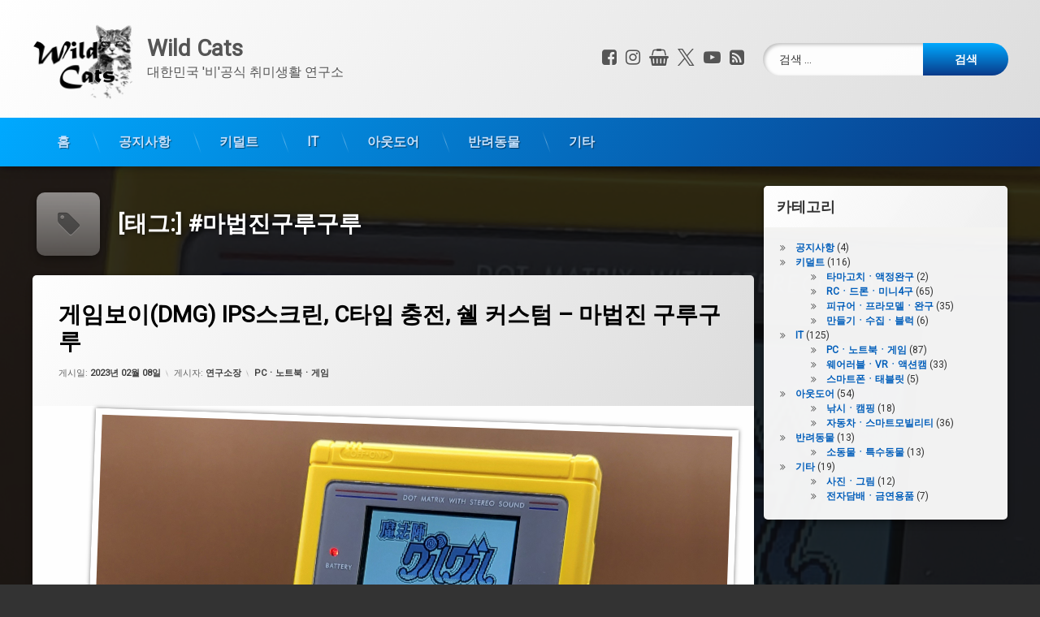

--- FILE ---
content_type: text/html; charset=UTF-8
request_url: https://wildcats.co.kr/tag/%EB%A7%88%EB%B2%95%EC%A7%84%EA%B5%AC%EB%A3%A8%EA%B5%AC%EB%A3%A8/
body_size: 15924
content:
<!doctype html>
<html lang="ko-KR" class="no-js">
	<head>
		<meta charset="UTF-8">
		<meta name="viewport" content="width=device-width, initial-scale=1">
		<link rel="profile" href="https://gmpg.org/xfn/11">
<meta name='robots' content='index, follow, max-image-preview:large, max-snippet:-1, max-video-preview:-1' />
	<style>img:is([sizes="auto" i], [sizes^="auto," i]) { contain-intrinsic-size: 3000px 1500px }</style>
	
	<!-- This site is optimized with the Yoast SEO plugin v26.8 - https://yoast.com/product/yoast-seo-wordpress/ -->
	<title>#마법진구루구루 Archives - Wild Cats</title>
	<meta name="description" content="Wild Cats - #마법진구루구루" />
	<link rel="canonical" href="https://wildcats.co.kr/tag/마법진구루구루/" />
	<meta property="og:locale" content="ko_KR" />
	<meta property="og:type" content="article" />
	<meta property="og:title" content="#마법진구루구루 Archives - Wild Cats" />
	<meta property="og:description" content="Wild Cats - #마법진구루구루" />
	<meta property="og:url" content="https://wildcats.co.kr/tag/마법진구루구루/" />
	<meta property="og:site_name" content="Wild Cats" />
	<meta name="twitter:card" content="summary_large_image" />
	<script type="application/ld+json" class="yoast-schema-graph">{"@context":"https://schema.org","@graph":[{"@type":"CollectionPage","@id":"https://wildcats.co.kr/tag/%eb%a7%88%eb%b2%95%ec%a7%84%ea%b5%ac%eb%a3%a8%ea%b5%ac%eb%a3%a8/","url":"https://wildcats.co.kr/tag/%eb%a7%88%eb%b2%95%ec%a7%84%ea%b5%ac%eb%a3%a8%ea%b5%ac%eb%a3%a8/","name":"#마법진구루구루 Archives - Wild Cats","isPartOf":{"@id":"https://wildcats.co.kr/#website"},"primaryImageOfPage":{"@id":"https://wildcats.co.kr/tag/%eb%a7%88%eb%b2%95%ec%a7%84%ea%b5%ac%eb%a3%a8%ea%b5%ac%eb%a3%a8/#primaryimage"},"image":{"@id":"https://wildcats.co.kr/tag/%eb%a7%88%eb%b2%95%ec%a7%84%ea%b5%ac%eb%a3%a8%ea%b5%ac%eb%a3%a8/#primaryimage"},"thumbnailUrl":"https://wildcats.co.kr/wp-content/uploads/2023/02/001.jpg","description":"Wild Cats - #마법진구루구루","breadcrumb":{"@id":"https://wildcats.co.kr/tag/%eb%a7%88%eb%b2%95%ec%a7%84%ea%b5%ac%eb%a3%a8%ea%b5%ac%eb%a3%a8/#breadcrumb"},"inLanguage":"ko-KR"},{"@type":"ImageObject","inLanguage":"ko-KR","@id":"https://wildcats.co.kr/tag/%eb%a7%88%eb%b2%95%ec%a7%84%ea%b5%ac%eb%a3%a8%ea%b5%ac%eb%a3%a8/#primaryimage","url":"https://wildcats.co.kr/wp-content/uploads/2023/02/001.jpg","contentUrl":"https://wildcats.co.kr/wp-content/uploads/2023/02/001.jpg","width":2043,"height":2043},{"@type":"BreadcrumbList","@id":"https://wildcats.co.kr/tag/%eb%a7%88%eb%b2%95%ec%a7%84%ea%b5%ac%eb%a3%a8%ea%b5%ac%eb%a3%a8/#breadcrumb","itemListElement":[{"@type":"ListItem","position":1,"name":"Home","item":"https://wildcats.co.kr/"},{"@type":"ListItem","position":2,"name":"마법진구루구루"}]},{"@type":"WebSite","@id":"https://wildcats.co.kr/#website","url":"https://wildcats.co.kr/","name":"Wild Cats","description":"대한민국 &#039;비&#039;공식 취미생활 연구소","publisher":{"@id":"https://wildcats.co.kr/#/schema/person/55eced5c1d2a471c7449b50322be304d"},"potentialAction":[{"@type":"SearchAction","target":{"@type":"EntryPoint","urlTemplate":"https://wildcats.co.kr/?s={search_term_string}"},"query-input":{"@type":"PropertyValueSpecification","valueRequired":true,"valueName":"search_term_string"}}],"inLanguage":"ko-KR"},{"@type":["Person","Organization"],"@id":"https://wildcats.co.kr/#/schema/person/55eced5c1d2a471c7449b50322be304d","name":"연구소장","image":{"@type":"ImageObject","inLanguage":"ko-KR","@id":"https://wildcats.co.kr/#/schema/person/image/","url":"https://wildcats.co.kr/wp-content/uploads/2021/07/WC_T.png","contentUrl":"https://wildcats.co.kr/wp-content/uploads/2021/07/WC_T.png","width":1024,"height":1024,"caption":"연구소장"},"logo":{"@id":"https://wildcats.co.kr/#/schema/person/image/"},"sameAs":["https://wildcats.co.kr"]}]}</script>
	<!-- / Yoast SEO plugin. -->


<link rel='dns-prefetch' href='//ajax.googleapis.com' />
<link rel='dns-prefetch' href='//www.googletagmanager.com' />
<link rel='dns-prefetch' href='//pagead2.googlesyndication.com' />
<link rel="alternate" type="application/rss+xml" title="Wild Cats &raquo; 피드" href="https://wildcats.co.kr/feed/" />
<link rel="alternate" type="application/rss+xml" title="Wild Cats &raquo; 댓글 피드" href="https://wildcats.co.kr/comments/feed/" />
<link rel="alternate" type="application/rss+xml" title="Wild Cats &raquo; #마법진구루구루 태그 피드" href="https://wildcats.co.kr/tag/%eb%a7%88%eb%b2%95%ec%a7%84%ea%b5%ac%eb%a3%a8%ea%b5%ac%eb%a3%a8/feed/" />
<script type="text/javascript">
/* <![CDATA[ */
window._wpemojiSettings = {"baseUrl":"https:\/\/s.w.org\/images\/core\/emoji\/15.0.3\/72x72\/","ext":".png","svgUrl":"https:\/\/s.w.org\/images\/core\/emoji\/15.0.3\/svg\/","svgExt":".svg","source":{"concatemoji":"https:\/\/wildcats.co.kr\/wp-includes\/js\/wp-emoji-release.min.js?ver=6.7.2"}};
/*! This file is auto-generated */
!function(i,n){var o,s,e;function c(e){try{var t={supportTests:e,timestamp:(new Date).valueOf()};sessionStorage.setItem(o,JSON.stringify(t))}catch(e){}}function p(e,t,n){e.clearRect(0,0,e.canvas.width,e.canvas.height),e.fillText(t,0,0);var t=new Uint32Array(e.getImageData(0,0,e.canvas.width,e.canvas.height).data),r=(e.clearRect(0,0,e.canvas.width,e.canvas.height),e.fillText(n,0,0),new Uint32Array(e.getImageData(0,0,e.canvas.width,e.canvas.height).data));return t.every(function(e,t){return e===r[t]})}function u(e,t,n){switch(t){case"flag":return n(e,"\ud83c\udff3\ufe0f\u200d\u26a7\ufe0f","\ud83c\udff3\ufe0f\u200b\u26a7\ufe0f")?!1:!n(e,"\ud83c\uddfa\ud83c\uddf3","\ud83c\uddfa\u200b\ud83c\uddf3")&&!n(e,"\ud83c\udff4\udb40\udc67\udb40\udc62\udb40\udc65\udb40\udc6e\udb40\udc67\udb40\udc7f","\ud83c\udff4\u200b\udb40\udc67\u200b\udb40\udc62\u200b\udb40\udc65\u200b\udb40\udc6e\u200b\udb40\udc67\u200b\udb40\udc7f");case"emoji":return!n(e,"\ud83d\udc26\u200d\u2b1b","\ud83d\udc26\u200b\u2b1b")}return!1}function f(e,t,n){var r="undefined"!=typeof WorkerGlobalScope&&self instanceof WorkerGlobalScope?new OffscreenCanvas(300,150):i.createElement("canvas"),a=r.getContext("2d",{willReadFrequently:!0}),o=(a.textBaseline="top",a.font="600 32px Arial",{});return e.forEach(function(e){o[e]=t(a,e,n)}),o}function t(e){var t=i.createElement("script");t.src=e,t.defer=!0,i.head.appendChild(t)}"undefined"!=typeof Promise&&(o="wpEmojiSettingsSupports",s=["flag","emoji"],n.supports={everything:!0,everythingExceptFlag:!0},e=new Promise(function(e){i.addEventListener("DOMContentLoaded",e,{once:!0})}),new Promise(function(t){var n=function(){try{var e=JSON.parse(sessionStorage.getItem(o));if("object"==typeof e&&"number"==typeof e.timestamp&&(new Date).valueOf()<e.timestamp+604800&&"object"==typeof e.supportTests)return e.supportTests}catch(e){}return null}();if(!n){if("undefined"!=typeof Worker&&"undefined"!=typeof OffscreenCanvas&&"undefined"!=typeof URL&&URL.createObjectURL&&"undefined"!=typeof Blob)try{var e="postMessage("+f.toString()+"("+[JSON.stringify(s),u.toString(),p.toString()].join(",")+"));",r=new Blob([e],{type:"text/javascript"}),a=new Worker(URL.createObjectURL(r),{name:"wpTestEmojiSupports"});return void(a.onmessage=function(e){c(n=e.data),a.terminate(),t(n)})}catch(e){}c(n=f(s,u,p))}t(n)}).then(function(e){for(var t in e)n.supports[t]=e[t],n.supports.everything=n.supports.everything&&n.supports[t],"flag"!==t&&(n.supports.everythingExceptFlag=n.supports.everythingExceptFlag&&n.supports[t]);n.supports.everythingExceptFlag=n.supports.everythingExceptFlag&&!n.supports.flag,n.DOMReady=!1,n.readyCallback=function(){n.DOMReady=!0}}).then(function(){return e}).then(function(){var e;n.supports.everything||(n.readyCallback(),(e=n.source||{}).concatemoji?t(e.concatemoji):e.wpemoji&&e.twemoji&&(t(e.twemoji),t(e.wpemoji)))}))}((window,document),window._wpemojiSettings);
/* ]]> */
</script>
<style id='wp-emoji-styles-inline-css' type='text/css'>

	img.wp-smiley, img.emoji {
		display: inline !important;
		border: none !important;
		box-shadow: none !important;
		height: 1em !important;
		width: 1em !important;
		margin: 0 0.07em !important;
		vertical-align: -0.1em !important;
		background: none !important;
		padding: 0 !important;
	}
</style>
<link rel='stylesheet' id='wp-block-library-css' href='https://wildcats.co.kr/wp-includes/css/dist/block-library/style.min.css?ver=6.7.2' type='text/css' media='all' />
<style id='classic-theme-styles-inline-css' type='text/css'>
/*! This file is auto-generated */
.wp-block-button__link{color:#fff;background-color:#32373c;border-radius:9999px;box-shadow:none;text-decoration:none;padding:calc(.667em + 2px) calc(1.333em + 2px);font-size:1.125em}.wp-block-file__button{background:#32373c;color:#fff;text-decoration:none}
</style>
<style id='global-styles-inline-css' type='text/css'>
:root{--wp--preset--aspect-ratio--square: 1;--wp--preset--aspect-ratio--4-3: 4/3;--wp--preset--aspect-ratio--3-4: 3/4;--wp--preset--aspect-ratio--3-2: 3/2;--wp--preset--aspect-ratio--2-3: 2/3;--wp--preset--aspect-ratio--16-9: 16/9;--wp--preset--aspect-ratio--9-16: 9/16;--wp--preset--color--black: #000000;--wp--preset--color--cyan-bluish-gray: #abb8c3;--wp--preset--color--white: #ffffff;--wp--preset--color--pale-pink: #f78da7;--wp--preset--color--vivid-red: #cf2e2e;--wp--preset--color--luminous-vivid-orange: #ff6900;--wp--preset--color--luminous-vivid-amber: #fcb900;--wp--preset--color--light-green-cyan: #7bdcb5;--wp--preset--color--vivid-green-cyan: #00d084;--wp--preset--color--pale-cyan-blue: #8ed1fc;--wp--preset--color--vivid-cyan-blue: #0693e3;--wp--preset--color--vivid-purple: #9b51e0;--wp--preset--gradient--vivid-cyan-blue-to-vivid-purple: linear-gradient(135deg,rgba(6,147,227,1) 0%,rgb(155,81,224) 100%);--wp--preset--gradient--light-green-cyan-to-vivid-green-cyan: linear-gradient(135deg,rgb(122,220,180) 0%,rgb(0,208,130) 100%);--wp--preset--gradient--luminous-vivid-amber-to-luminous-vivid-orange: linear-gradient(135deg,rgba(252,185,0,1) 0%,rgba(255,105,0,1) 100%);--wp--preset--gradient--luminous-vivid-orange-to-vivid-red: linear-gradient(135deg,rgba(255,105,0,1) 0%,rgb(207,46,46) 100%);--wp--preset--gradient--very-light-gray-to-cyan-bluish-gray: linear-gradient(135deg,rgb(238,238,238) 0%,rgb(169,184,195) 100%);--wp--preset--gradient--cool-to-warm-spectrum: linear-gradient(135deg,rgb(74,234,220) 0%,rgb(151,120,209) 20%,rgb(207,42,186) 40%,rgb(238,44,130) 60%,rgb(251,105,98) 80%,rgb(254,248,76) 100%);--wp--preset--gradient--blush-light-purple: linear-gradient(135deg,rgb(255,206,236) 0%,rgb(152,150,240) 100%);--wp--preset--gradient--blush-bordeaux: linear-gradient(135deg,rgb(254,205,165) 0%,rgb(254,45,45) 50%,rgb(107,0,62) 100%);--wp--preset--gradient--luminous-dusk: linear-gradient(135deg,rgb(255,203,112) 0%,rgb(199,81,192) 50%,rgb(65,88,208) 100%);--wp--preset--gradient--pale-ocean: linear-gradient(135deg,rgb(255,245,203) 0%,rgb(182,227,212) 50%,rgb(51,167,181) 100%);--wp--preset--gradient--electric-grass: linear-gradient(135deg,rgb(202,248,128) 0%,rgb(113,206,126) 100%);--wp--preset--gradient--midnight: linear-gradient(135deg,rgb(2,3,129) 0%,rgb(40,116,252) 100%);--wp--preset--font-size--small: 13px;--wp--preset--font-size--medium: 20px;--wp--preset--font-size--large: 36px;--wp--preset--font-size--x-large: 42px;--wp--preset--spacing--20: 0.44rem;--wp--preset--spacing--30: 0.67rem;--wp--preset--spacing--40: 1rem;--wp--preset--spacing--50: 1.5rem;--wp--preset--spacing--60: 2.25rem;--wp--preset--spacing--70: 3.38rem;--wp--preset--spacing--80: 5.06rem;--wp--preset--shadow--natural: 6px 6px 9px rgba(0, 0, 0, 0.2);--wp--preset--shadow--deep: 12px 12px 50px rgba(0, 0, 0, 0.4);--wp--preset--shadow--sharp: 6px 6px 0px rgba(0, 0, 0, 0.2);--wp--preset--shadow--outlined: 6px 6px 0px -3px rgba(255, 255, 255, 1), 6px 6px rgba(0, 0, 0, 1);--wp--preset--shadow--crisp: 6px 6px 0px rgba(0, 0, 0, 1);}:where(.is-layout-flex){gap: 0.5em;}:where(.is-layout-grid){gap: 0.5em;}body .is-layout-flex{display: flex;}.is-layout-flex{flex-wrap: wrap;align-items: center;}.is-layout-flex > :is(*, div){margin: 0;}body .is-layout-grid{display: grid;}.is-layout-grid > :is(*, div){margin: 0;}:where(.wp-block-columns.is-layout-flex){gap: 2em;}:where(.wp-block-columns.is-layout-grid){gap: 2em;}:where(.wp-block-post-template.is-layout-flex){gap: 1.25em;}:where(.wp-block-post-template.is-layout-grid){gap: 1.25em;}.has-black-color{color: var(--wp--preset--color--black) !important;}.has-cyan-bluish-gray-color{color: var(--wp--preset--color--cyan-bluish-gray) !important;}.has-white-color{color: var(--wp--preset--color--white) !important;}.has-pale-pink-color{color: var(--wp--preset--color--pale-pink) !important;}.has-vivid-red-color{color: var(--wp--preset--color--vivid-red) !important;}.has-luminous-vivid-orange-color{color: var(--wp--preset--color--luminous-vivid-orange) !important;}.has-luminous-vivid-amber-color{color: var(--wp--preset--color--luminous-vivid-amber) !important;}.has-light-green-cyan-color{color: var(--wp--preset--color--light-green-cyan) !important;}.has-vivid-green-cyan-color{color: var(--wp--preset--color--vivid-green-cyan) !important;}.has-pale-cyan-blue-color{color: var(--wp--preset--color--pale-cyan-blue) !important;}.has-vivid-cyan-blue-color{color: var(--wp--preset--color--vivid-cyan-blue) !important;}.has-vivid-purple-color{color: var(--wp--preset--color--vivid-purple) !important;}.has-black-background-color{background-color: var(--wp--preset--color--black) !important;}.has-cyan-bluish-gray-background-color{background-color: var(--wp--preset--color--cyan-bluish-gray) !important;}.has-white-background-color{background-color: var(--wp--preset--color--white) !important;}.has-pale-pink-background-color{background-color: var(--wp--preset--color--pale-pink) !important;}.has-vivid-red-background-color{background-color: var(--wp--preset--color--vivid-red) !important;}.has-luminous-vivid-orange-background-color{background-color: var(--wp--preset--color--luminous-vivid-orange) !important;}.has-luminous-vivid-amber-background-color{background-color: var(--wp--preset--color--luminous-vivid-amber) !important;}.has-light-green-cyan-background-color{background-color: var(--wp--preset--color--light-green-cyan) !important;}.has-vivid-green-cyan-background-color{background-color: var(--wp--preset--color--vivid-green-cyan) !important;}.has-pale-cyan-blue-background-color{background-color: var(--wp--preset--color--pale-cyan-blue) !important;}.has-vivid-cyan-blue-background-color{background-color: var(--wp--preset--color--vivid-cyan-blue) !important;}.has-vivid-purple-background-color{background-color: var(--wp--preset--color--vivid-purple) !important;}.has-black-border-color{border-color: var(--wp--preset--color--black) !important;}.has-cyan-bluish-gray-border-color{border-color: var(--wp--preset--color--cyan-bluish-gray) !important;}.has-white-border-color{border-color: var(--wp--preset--color--white) !important;}.has-pale-pink-border-color{border-color: var(--wp--preset--color--pale-pink) !important;}.has-vivid-red-border-color{border-color: var(--wp--preset--color--vivid-red) !important;}.has-luminous-vivid-orange-border-color{border-color: var(--wp--preset--color--luminous-vivid-orange) !important;}.has-luminous-vivid-amber-border-color{border-color: var(--wp--preset--color--luminous-vivid-amber) !important;}.has-light-green-cyan-border-color{border-color: var(--wp--preset--color--light-green-cyan) !important;}.has-vivid-green-cyan-border-color{border-color: var(--wp--preset--color--vivid-green-cyan) !important;}.has-pale-cyan-blue-border-color{border-color: var(--wp--preset--color--pale-cyan-blue) !important;}.has-vivid-cyan-blue-border-color{border-color: var(--wp--preset--color--vivid-cyan-blue) !important;}.has-vivid-purple-border-color{border-color: var(--wp--preset--color--vivid-purple) !important;}.has-vivid-cyan-blue-to-vivid-purple-gradient-background{background: var(--wp--preset--gradient--vivid-cyan-blue-to-vivid-purple) !important;}.has-light-green-cyan-to-vivid-green-cyan-gradient-background{background: var(--wp--preset--gradient--light-green-cyan-to-vivid-green-cyan) !important;}.has-luminous-vivid-amber-to-luminous-vivid-orange-gradient-background{background: var(--wp--preset--gradient--luminous-vivid-amber-to-luminous-vivid-orange) !important;}.has-luminous-vivid-orange-to-vivid-red-gradient-background{background: var(--wp--preset--gradient--luminous-vivid-orange-to-vivid-red) !important;}.has-very-light-gray-to-cyan-bluish-gray-gradient-background{background: var(--wp--preset--gradient--very-light-gray-to-cyan-bluish-gray) !important;}.has-cool-to-warm-spectrum-gradient-background{background: var(--wp--preset--gradient--cool-to-warm-spectrum) !important;}.has-blush-light-purple-gradient-background{background: var(--wp--preset--gradient--blush-light-purple) !important;}.has-blush-bordeaux-gradient-background{background: var(--wp--preset--gradient--blush-bordeaux) !important;}.has-luminous-dusk-gradient-background{background: var(--wp--preset--gradient--luminous-dusk) !important;}.has-pale-ocean-gradient-background{background: var(--wp--preset--gradient--pale-ocean) !important;}.has-electric-grass-gradient-background{background: var(--wp--preset--gradient--electric-grass) !important;}.has-midnight-gradient-background{background: var(--wp--preset--gradient--midnight) !important;}.has-small-font-size{font-size: var(--wp--preset--font-size--small) !important;}.has-medium-font-size{font-size: var(--wp--preset--font-size--medium) !important;}.has-large-font-size{font-size: var(--wp--preset--font-size--large) !important;}.has-x-large-font-size{font-size: var(--wp--preset--font-size--x-large) !important;}
:where(.wp-block-post-template.is-layout-flex){gap: 1.25em;}:where(.wp-block-post-template.is-layout-grid){gap: 1.25em;}
:where(.wp-block-columns.is-layout-flex){gap: 2em;}:where(.wp-block-columns.is-layout-grid){gap: 2em;}
:root :where(.wp-block-pullquote){font-size: 1.5em;line-height: 1.6;}
</style>
<link rel='stylesheet' id='vlp-public-css' href='https://wildcats.co.kr/wp-content/plugins/visual-link-preview/dist/public.css?ver=2.3.0' type='text/css' media='all' />
<link rel='stylesheet' id='pen-normalize-css' href='https://wildcats.co.kr/wp-content/themes/pen/assets/css/plugins/normalize.css?ver=1.4.8' type='text/css' media='all' />
<link rel='stylesheet' id='pen-base-css' href='https://wildcats.co.kr/wp-content/themes/pen/assets/css/pen-base.css?ver=1.4.8' type='text/css' media='all' />
<link rel='stylesheet' id='pen-typography-css' href='https://wildcats.co.kr/wp-content/themes/pen/assets/css/pen-typography.css?ver=1.4.8' type='text/css' media='all' />
<link rel='stylesheet' id='pen-tables-css' href='https://wildcats.co.kr/wp-content/themes/pen/assets/css/pen-tables.css?ver=1.4.8' type='text/css' media='all' />
<link rel='stylesheet' id='pen-layout-css' href='https://wildcats.co.kr/wp-content/themes/pen/assets/css/pen-layout.css?ver=1.4.8' type='text/css' media='all' />
<link rel='stylesheet' id='pen-loading-css' href='https://wildcats.co.kr/wp-content/themes/pen/assets/css/pen-loading.css?ver=1.4.8' type='text/css' media='all' />
<link rel='stylesheet' id='pen-buttons-css' href='https://wildcats.co.kr/wp-content/themes/pen/assets/css/pen-buttons.css?ver=1.4.8' type='text/css' media='all' />
<link rel='stylesheet' id='pen-comments-css' href='https://wildcats.co.kr/wp-content/themes/pen/assets/css/pen-comments.css?ver=1.4.8' type='text/css' media='all' />
<link rel='stylesheet' id='pen-footer-css' href='https://wildcats.co.kr/wp-content/themes/pen/assets/css/pen-footer.css?ver=1.4.8' type='text/css' media='all' />
<link rel='stylesheet' id='pen-header-css' href='https://wildcats.co.kr/wp-content/themes/pen/assets/css/pen-header.css?ver=1.4.8' type='text/css' media='all' />
<link rel='stylesheet' id='pen-menus-css' href='https://wildcats.co.kr/wp-content/themes/pen/assets/css/pen-menus.css?ver=1.4.8' type='text/css' media='all' />
<link rel='stylesheet' id='pen-navigation-css' href='https://wildcats.co.kr/wp-content/themes/pen/assets/css/pen-navigation.css?ver=1.4.8' type='text/css' media='all' />
<link rel='stylesheet' id='pen-forms-css' href='https://wildcats.co.kr/wp-content/themes/pen/assets/css/pen-forms.css?ver=1.4.8' type='text/css' media='all' />
<link rel='stylesheet' id='pen-content-css' href='https://wildcats.co.kr/wp-content/themes/pen/assets/css/pen-content.css?ver=1.4.8' type='text/css' media='all' />
<link rel='stylesheet' id='pen-thumbnails-css' href='https://wildcats.co.kr/wp-content/themes/pen/assets/css/pen-thumbnails.css?ver=1.4.8' type='text/css' media='all' />
<link rel='stylesheet' id='pen-author-css' href='https://wildcats.co.kr/wp-content/themes/pen/assets/css/pen-author.css?ver=1.4.8' type='text/css' media='all' />
<link rel='stylesheet' id='pen-pagination-css' href='https://wildcats.co.kr/wp-content/themes/pen/assets/css/pen-pagination.css?ver=1.4.8' type='text/css' media='all' />
<link rel='stylesheet' id='pen-share-css' href='https://wildcats.co.kr/wp-content/themes/pen/assets/css/pen-share.css?ver=1.4.8' type='text/css' media='all' />
<link rel='stylesheet' id='pen-widgets-css' href='https://wildcats.co.kr/wp-content/themes/pen/assets/css/pen-widgets.css?ver=1.4.8' type='text/css' media='all' />
<link rel='stylesheet' id='pen-animate-css' href='https://wildcats.co.kr/wp-content/themes/pen/assets/css/plugins/animate.css?ver=1.4.8' type='text/css' media='all' />
<link rel='stylesheet' id='pen-connect-css' href='https://wildcats.co.kr/wp-content/themes/pen/assets/css/pen-connect.css?ver=1.4.8' type='text/css' media='all' />
<link rel='stylesheet' id='pen-base-dark-mode-css' href='https://wildcats.co.kr/wp-content/themes/pen/assets/css/dark_mode/pen-base-dark-mode.css?ver=1.4.8' type='text/css' media='all' />
<link rel='stylesheet' id='pen-bottom-dark-mode-css' href='https://wildcats.co.kr/wp-content/themes/pen/assets/css/dark_mode/pen-bottom-dark-mode.css?ver=1.4.8' type='text/css' media='all' />
<link rel='stylesheet' id='pen-author-dark-mode-css' href='https://wildcats.co.kr/wp-content/themes/pen/assets/css/dark_mode/pen-author-dark-mode.css?ver=1.4.8' type='text/css' media='all' />
<link rel='stylesheet' id='pen-typography-dark-mode-css' href='https://wildcats.co.kr/wp-content/themes/pen/assets/css/dark_mode/pen-typography-dark-mode.css?ver=1.4.8' type='text/css' media='all' />
<link rel='stylesheet' id='pen-tables-dark-mode-css' href='https://wildcats.co.kr/wp-content/themes/pen/assets/css/dark_mode/pen-tables-dark-mode.css?ver=1.4.8' type='text/css' media='all' />
<link rel='stylesheet' id='pen-loading-dark-mode-css' href='https://wildcats.co.kr/wp-content/themes/pen/assets/css/dark_mode/pen-loading-dark-mode.css?ver=1.4.8' type='text/css' media='all' />
<link rel='stylesheet' id='pen-comments-dark-mode-css' href='https://wildcats.co.kr/wp-content/themes/pen/assets/css/dark_mode/pen-comments-dark-mode.css?ver=1.4.8' type='text/css' media='all' />
<link rel='stylesheet' id='pen-footer-dark-mode-css' href='https://wildcats.co.kr/wp-content/themes/pen/assets/css/dark_mode/pen-footer-dark-mode.css?ver=1.4.8' type='text/css' media='all' />
<link rel='stylesheet' id='pen-header-dark-mode-css' href='https://wildcats.co.kr/wp-content/themes/pen/assets/css/dark_mode/pen-header-dark-mode.css?ver=1.4.8' type='text/css' media='all' />
<link rel='stylesheet' id='pen-menus-dark-mode-css' href='https://wildcats.co.kr/wp-content/themes/pen/assets/css/dark_mode/pen-menus-dark-mode.css?ver=1.4.8' type='text/css' media='all' />
<link rel='stylesheet' id='pen-navigation-dark-mode-css' href='https://wildcats.co.kr/wp-content/themes/pen/assets/css/dark_mode/pen-navigation-dark-mode.css?ver=1.4.8' type='text/css' media='all' />
<link rel='stylesheet' id='pen-forms-dark-mode-css' href='https://wildcats.co.kr/wp-content/themes/pen/assets/css/dark_mode/pen-forms-dark-mode.css?ver=1.4.8' type='text/css' media='all' />
<link rel='stylesheet' id='pen-content-dark-mode-css' href='https://wildcats.co.kr/wp-content/themes/pen/assets/css/dark_mode/pen-content-dark-mode.css?ver=1.4.8' type='text/css' media='all' />
<link rel='stylesheet' id='pen-thumbnails-dark-mode-css' href='https://wildcats.co.kr/wp-content/themes/pen/assets/css/dark_mode/pen-thumbnails-dark-mode.css?ver=1.4.8' type='text/css' media='all' />
<link rel='stylesheet' id='pen-pagination-dark-mode-css' href='https://wildcats.co.kr/wp-content/themes/pen/assets/css/dark_mode/pen-pagination-dark-mode.css?ver=1.4.8' type='text/css' media='all' />
<link rel='stylesheet' id='pen-search-bar-dark-mode-css' href='https://wildcats.co.kr/wp-content/themes/pen/assets/css/dark_mode/pen-search-bar-dark-mode.css?ver=1.4.8' type='text/css' media='all' />
<link rel='stylesheet' id='pen-top-dark-mode-css' href='https://wildcats.co.kr/wp-content/themes/pen/assets/css/dark_mode/pen-top-dark-mode.css?ver=1.4.8' type='text/css' media='all' />
<link rel='stylesheet' id='pen-widgets-dark-mode-css' href='https://wildcats.co.kr/wp-content/themes/pen/assets/css/dark_mode/pen-widgets-dark-mode.css?ver=1.4.8' type='text/css' media='all' />
<link rel='stylesheet' id='pen-css-dark-mode-css' href='https://wildcats.co.kr/wp-content/themes/pen/assets/css/dark_mode/pen-general-dark-mode.css?ver=1.4.8' type='text/css' media='all' />
<link rel='stylesheet' id='pen-css-css' href='https://wildcats.co.kr/wp-content/themes/pen/assets/css/pen-general.css?ver=1.4.8' type='text/css' media='all' />
<style id='pen-css-inline-css' type='text/css'>
body{background-color:#333333;background:#333333;background-image:url('https://wildcats.co.kr/wp-content/uploads/2023/02/001.jpg') !important;background-repeat:no-repeat !important;background-position:top center !important;background-size:cover !important}@media (prefers-color-scheme:dark){body{background-color:#333333;background:#333333;background-image:url('https://wildcats.co.kr/wp-content/uploads/2023/02/001.jpg') !important;background-repeat:no-repeat !important;background-position:top center !important;background-size:cover !important}}body.pen_background_lights_dim.pen_has_background_effect:before,body.pen_background_lights_dim.pen_has_background_image:before{background:rgba(13,13,13,0.85) !important}
</style>
<script type="text/javascript" src="https://wildcats.co.kr/wp-includes/js/jquery/jquery.min.js?ver=3.7.1" id="jquery-core-js"></script>
<script type="text/javascript" src="https://wildcats.co.kr/wp-includes/js/jquery/jquery-migrate.min.js?ver=3.4.1" id="jquery-migrate-js"></script>
<!--[if lt IE 9]>
<script type="text/javascript" src="https://wildcats.co.kr/wp-content/themes/pen/assets/js/plugins/html5.js?ver=3.7.3" id="html5shiv-js"></script>
<![endif]-->

<!-- Site Kit에서 추가한 Google 태그(gtag.js) 스니펫 -->
<!-- Site Kit에 의해 추가된 Google Analytics 스니펫 -->
<script type="text/javascript" src="https://www.googletagmanager.com/gtag/js?id=G-XEWGYH88NT" id="google_gtagjs-js" async></script>
<script type="text/javascript" id="google_gtagjs-js-after">
/* <![CDATA[ */
window.dataLayer = window.dataLayer || [];function gtag(){dataLayer.push(arguments);}
gtag("set","linker",{"domains":["wildcats.co.kr"]});
gtag("js", new Date());
gtag("set", "developer_id.dZTNiMT", true);
gtag("config", "G-XEWGYH88NT");
/* ]]> */
</script>
<link rel="https://api.w.org/" href="https://wildcats.co.kr/wp-json/" /><link rel="alternate" title="JSON" type="application/json" href="https://wildcats.co.kr/wp-json/wp/v2/tags/742" /><link rel="EditURI" type="application/rsd+xml" title="RSD" href="https://wildcats.co.kr/xmlrpc.php?rsd" />
<meta name="generator" content="WordPress 6.7.2" />
<meta name="generator" content="Site Kit by Google 1.170.0" />
 <!-- OneAll.com / Social Login for WordPress / v5.10.0 -->
<script data-cfasync="false" type="text/javascript">
 (function() {
  var oa = document.createElement('script'); oa.type = 'text/javascript';
  oa.async = true; oa.src = 'https://wildcatscokr.api.oneall.com/socialize/library.js';
  var s = document.getElementsByTagName('script')[0]; s.parentNode.insertBefore(oa, s);
 })();
</script>
<style>.oneall_social_login + p.comment-notes{margin-top: 10px !important;}#login #loginform .oneall_social_login{background-color: rgba(0, 0, 0, 0.04);padding: 10px 10px 0 10px;margin-bottom: 10px;border: 1px solid rgba(0, 0, 0, 0.06);border-radius: 4px;}</style><!-- Analytics by WP Statistics - https://wp-statistics.com -->
<meta name="color-scheme" content="light dark"><meta name="supported-color-schemes" content="light dark">
<!-- Site Kit에서 추가한 Google AdSense 메타 태그 -->
<meta name="google-adsense-platform-account" content="ca-host-pub-2644536267352236">
<meta name="google-adsense-platform-domain" content="sitekit.withgoogle.com">
<!-- Site Kit에서 추가한 Google AdSense 메타 태그 종료 -->
      <meta name="onesignal" content="wordpress-plugin"/>
            <script>

      window.OneSignalDeferred = window.OneSignalDeferred || [];

      OneSignalDeferred.push(function(OneSignal) {
        var oneSignal_options = {};
        window._oneSignalInitOptions = oneSignal_options;

        oneSignal_options['serviceWorkerParam'] = { scope: '/wp-content/plugins/onesignal-free-web-push-notifications/sdk_files/push/onesignal/' };
oneSignal_options['serviceWorkerPath'] = 'OneSignalSDKWorker.js';

        OneSignal.Notifications.setDefaultUrl("https://wildcats.co.kr");

        oneSignal_options['wordpress'] = true;
oneSignal_options['appId'] = '8a9f1aa5-99fc-421f-8af3-de92d3004672';
oneSignal_options['allowLocalhostAsSecureOrigin'] = true;
oneSignal_options['welcomeNotification'] = { };
oneSignal_options['welcomeNotification']['title'] = "대한민국 비공식 취미생활 연구소";
oneSignal_options['welcomeNotification']['message'] = "구독 해 주셔서 감사합니다!";
oneSignal_options['path'] = "https://wildcats.co.kr/wp-content/plugins/onesignal-free-web-push-notifications/sdk_files/";
oneSignal_options['safari_web_id'] = "web.onesignal.auto.328b76bd-f95e-4ddf-b873-dc7d80d0ffe4";
oneSignal_options['promptOptions'] = { };
oneSignal_options['promptOptions']['actionMessage'] = "대한민국 비공식 취미생활 연구소의 알림을 받으시겠습니까?";
oneSignal_options['promptOptions']['acceptButtonText'] = "설정";
oneSignal_options['promptOptions']['cancelButtonText'] = "취소";
oneSignal_options['notifyButton'] = { };
oneSignal_options['notifyButton']['enable'] = true;
oneSignal_options['notifyButton']['position'] = 'bottom-right';
oneSignal_options['notifyButton']['theme'] = 'default';
oneSignal_options['notifyButton']['size'] = 'medium';
oneSignal_options['notifyButton']['showCredit'] = true;
oneSignal_options['notifyButton']['text'] = {};
oneSignal_options['notifyButton']['text']['tip.state.unsubscribed'] = '알림 설정';
oneSignal_options['notifyButton']['text']['tip.state.subscribed'] = '알림 구독중 입니다.';
oneSignal_options['notifyButton']['text']['tip.state.blocked'] = '알림이 차단되었습니다.';
oneSignal_options['notifyButton']['text']['message.action.subscribed'] = '알림 설정이 정상적으로 적용되었습니다.';
oneSignal_options['notifyButton']['text']['message.action.resubscribed'] = '알림을 구독합니다.';
oneSignal_options['notifyButton']['text']['message.action.unsubscribed'] = '알림 설정을 해제합니다.';
oneSignal_options['notifyButton']['text']['dialog.main.title'] = '알림 관리';
oneSignal_options['notifyButton']['text']['dialog.main.button.subscribe'] = '구독';
oneSignal_options['notifyButton']['text']['dialog.main.button.unsubscribe'] = '구독 취소';
oneSignal_options['notifyButton']['text']['dialog.blocked.title'] = '알림 차단 해제';
              OneSignal.init(window._oneSignalInitOptions);
                    });

      function documentInitOneSignal() {
        var oneSignal_elements = document.getElementsByClassName("OneSignal-prompt");

        var oneSignalLinkClickHandler = function(event) { OneSignal.Notifications.requestPermission(); event.preventDefault(); };        for(var i = 0; i < oneSignal_elements.length; i++)
          oneSignal_elements[i].addEventListener('click', oneSignalLinkClickHandler, false);
      }

      if (document.readyState === 'complete') {
           documentInitOneSignal();
      }
      else {
           window.addEventListener("load", function(event){
               documentInitOneSignal();
          });
      }
    </script>

<!-- Site Kit에 의해 추가된 Google AdSense 스니펫 -->
<script type="text/javascript" async="async" src="https://pagead2.googlesyndication.com/pagead/js/adsbygoogle.js?client=ca-pub-4000814644165087&amp;host=ca-host-pub-2644536267352236" crossorigin="anonymous"></script>

<!-- Site Kit에 의해 추가된 Google AdSense 스니펫 종료 -->
<link rel="icon" href="https://wildcats.co.kr/wp-content/uploads/2021/07/cropped-WC_T-32x32.png" sizes="32x32" />
<link rel="icon" href="https://wildcats.co.kr/wp-content/uploads/2021/07/cropped-WC_T-192x192.png" sizes="192x192" />
<link rel="apple-touch-icon" href="https://wildcats.co.kr/wp-content/uploads/2021/07/cropped-WC_T-180x180.png" />
<meta name="msapplication-TileImage" content="https://wildcats.co.kr/wp-content/uploads/2021/07/cropped-WC_T-270x270.png" />
	</head>
	<body class="archive tag tag-742 wp-custom-logo wp-embed-responsive not-home visible-sidebar-header-primary invisible-sidebar-header-secondary invisible-sidebar-top invisible-sidebar-search-top invisible-sidebar-search-left invisible-sidebar-search-right invisible-sidebar-search-bottom invisible-sidebar-left visible-sidebar-right invisible-sidebar-bottom invisible-sidebar-footer-top invisible-sidebar-footer-left invisible-sidebar-footer-right invisible-sidebar-footer-bottom invisible-sidebar-mobile-menu-top invisible-sidebar-mobile-menu-bottom pen_header_logo_size_height pen_drop_shadow pen_background_lights_dim pen_has_background_effect pen_has_background_image pen_header_sticky pen_header_sticky_minimize pen_round_corners pen_loading_spinner pen_loading_spinner_style_1 pen_list_effect_none pen_header_alignment_left pen_navigation_alignment_left pen_footer_alignment_left pen_main_container_center pen_transform_text_buttons_capitalize pen_transform_text_footer_menu_uppercase pen_list_header_show pen_list_date_updated_hide pen_list_footer_hide pen_list_tags_hide pen_width_standard pen_sidebar_left_width_20 pen_sidebar_right_width_25 pen_list_header_icon pen_has_animation pen_author_avatar_style_none pen_multiple hfeed pen_list_plain pen_list_thumbnail_right pen_list_thumbnail_large pen_list_thumbnail_rotate pen_list_thumbnail_frame">
		<div id="page" class="site">
		<div class="pen_loading clearfix" role="alert">
			<div class="pen_icon">
			</div>
			<div class="pen_text">
		잠시 기다리십시오...			</div>
		</div>
					<div class="pen_wrapper">
				<a class="screen-reader-shortcut screen-reader-text" href="#content">
콘텐츠로 바로가기				</a>
				<header id="pen_header" class="site-header pen_logo_show pen_phone_show pen_connect_show pen_search_show pen_button_users_hide pen_navigation_show pen_animate_on_scroll pen_custom_animation_slideInDown pen_not_transparent pen_cart_hide" role="banner">
					<div class="pen_header_inner">
						<div class="pen_header_main">
							<div class="pen_container">
								<div id="pen_site_title">
			<span class="pen_logo pen_animate_on_scroll pen_custom_animation_fadeInLeft">
			<a href="https://wildcats.co.kr/" class="custom-logo-link" rel="home"><img width="512" height="512" src="https://wildcats.co.kr/wp-content/uploads/2021/07/cropped-wcat.png" class="custom-logo" alt="Wild Cats" decoding="async" fetchpriority="high" srcset="https://wildcats.co.kr/wp-content/uploads/2021/07/cropped-wcat.png 512w, https://wildcats.co.kr/wp-content/uploads/2021/07/cropped-wcat-300x300.png 300w, https://wildcats.co.kr/wp-content/uploads/2021/07/cropped-wcat-150x150.png 150w, https://wildcats.co.kr/wp-content/uploads/2021/07/cropped-wcat-225x225.png 225w" sizes="(max-width: 512px) 100vw, 512px" /></a>		</span>
					<span class="pen_site_name">
			<a href="https://wildcats.co.kr/" id="site-title" class="pen_has_description pen_sitetitle_show" rel="home">
						<span class="site-title pen_animate_on_scroll pen_custom_animation_fadeInRight">
		Wild Cats				</span>
						<span class="site-description pen_animate_on_scroll pen_custom_animation_fadeInLeft">대한민국 &#039;비&#039;공식 취미생활 연구소</span>
						</a>
		</span>
										</div>
									<div class="pen_header_wrap">
		<aside id="pen_header_primary" class="sidebar clearfix widget-area pen_animate_on_scroll pen_custom_animation_fadeIn" role="complementary" aria-label="헤더 → 기본">
			<section id="block-49" class="pen_widget_transparent pen_animate_on_scroll pen_custom_animation_fadeIn widget clearfix widget_block"><script type="text/javascript" src="//wcs.naver.net/wcslog.js"></script>
<script type="text/javascript">
if(!wcs_add) var wcs_add = {};
wcs_add["wa"] = "62e459a012a144";
if(window.wcs) {
wcs_do();
}
</script></section>	</aside>
					<div id="pen_header_phone" class="pen_phone pen_animate_on_scroll pen_custom_animation_slideInLeft">
			<a href="tel:">
						<span class="pen_phone_label pen_element_hidden">
		전화 :				</span>
				<span>
						</span>
			</a>
		</div>
			<div class="pen_social_networks pen_animate_on_scroll pen_custom_animation_slideInLeft">
		<ul>
			<li class="pen_facebook" title="페이스북">
											<a href="https://www.facebook.com/profile.php?id=100001495455169" target="_blank">
						<span class="pen_element_hidden">
						페이스북						</span>
					</a>
				</li>
										<li class="pen_instagram" title="인스타그램">
											<a href="https://www.instagram.com/cpfl2121/?hl=ko" target="_blank">
						<span class="pen_element_hidden">
						인스타그램						</span>
					</a>
				</li>
										<li class="pen_shop" title="상점">
											<a href="https://kwtech.co.kr" target="_blank">
						<span class="pen_element_hidden">
						상점						</span>
					</a>
				</li>
										<li class="pen_twitter" title="X.com">
											<a href="https://twitter.com/WildCat_KAI" target="_blank">
						<span class="pen_element_hidden">
						X.com						</span>
					</a>
				</li>
										<li class="pen_youtube" title="YouTube">
											<a href="https://www.youtube.com/channel/UCtakt5lweZLE_6Yw7-yJbww" target="_blank">
						<span class="pen_element_hidden">
						YouTube						</span>
					</a>
				</li>
									<li class="pen_rss" title="RSS 구독">
				<a href="https://wildcats.co.kr/feed/" target="_blank">
					<span class="pen_element_hidden">
					RSS					</span>
				</a>
			</li>		</ul>
	</div><!-- .pen_social_networks -->
												<div id="pen_header_search" class="pen_search pen_animate_on_scroll pen_custom_animation_slideInRight">
		<form role="search" method="get" class="search-form" action="https://wildcats.co.kr/">
				<label>
					<span class="screen-reader-text">검색:</span>
					<input type="search" class="search-field" placeholder="검색 &hellip;" value="" name="s" />
				</label>
				<input type="submit" class="search-submit" value="검색" />
			</form>									</div>
										</div><!-- .pen_header_wrap -->
								</div><!-- .pen_container -->
						</div><!-- .pen_header_main -->
		<nav id="pen_navigation" class="main-navigation pen_hover_1 pen_arrows_1 pen_separator_1 pen_separator_submenu_1 pen_not_transparent" role="navigation" aria-label="머리글 메뉴">
							<div class="pen_container pen_animate_on_scroll pen_custom_animation_fadeIn">
				<div class="menu-%ec%a3%bc-%eb%a9%94%eb%89%b4-container"><ul id="primary-menu" class="menu"><li id="menu-item-14" class="menu-item menu-item-type-custom menu-item-object-custom menu-item-home menu-item-14"><a href="https://wildcats.co.kr/">홈</a></li>
<li id="menu-item-907" class="menu-item menu-item-type-post_type menu-item-object-page menu-item-907"><a href="https://wildcats.co.kr/%ea%b3%b5%ec%a7%80%ec%82%ac%ed%95%ad/">공지사항</a></li>
<li id="menu-item-906" class="menu-item menu-item-type-post_type menu-item-object-page menu-item-906"><a href="https://wildcats.co.kr/%ed%82%a4%eb%8d%9c%ed%8a%b8/">키덜트</a></li>
<li id="menu-item-905" class="menu-item menu-item-type-post_type menu-item-object-page menu-item-905"><a href="https://wildcats.co.kr/it/">IT</a></li>
<li id="menu-item-904" class="menu-item menu-item-type-post_type menu-item-object-page menu-item-904"><a href="https://wildcats.co.kr/%ec%95%84%ec%9b%83%eb%8f%84%ec%96%b4/">아웃도어</a></li>
<li id="menu-item-903" class="menu-item menu-item-type-post_type menu-item-object-page menu-item-903"><a href="https://wildcats.co.kr/%eb%b0%98%eb%a0%a4%eb%8f%99%eb%ac%bc/">반려동물</a></li>
<li id="menu-item-902" class="menu-item menu-item-type-post_type menu-item-object-page menu-item-902"><a href="https://wildcats.co.kr/%ea%b8%b0%ed%83%80/">기타</a></li>
</ul></div>			</div>
						</nav>
									</div><!-- .pen_header_inner -->
				</header>
				<div id="pen_section">
					<div class="pen_container">
						<div id="content" class="site-content clearfix">
<div id="primary" class="content-area">
	<main id="main" class="site-main" role="main">
		<div class="pen_article_wrapper">
			<header class="page-header pen_content_header pen_animate_on_scroll pen_custom_animation_fadeInUp pen_element_default">
				<h1 class="page-title pen_content_title">
	[태그:] <span>#마법진구루구루</span>				</h1>
				</header><!-- .pen_content_header -->
			<div id="pen_plain" class="pen_articles">
	<article id="post-1285" class="show pen_article pen_list_thumbnail_rotate pen_list_thumbnail_frame pen_list_thumbnail_frame_light pen_list_thumbnail_right pen_animate_on_scroll pen_custom_animation_flipInY pen_header_show post-1285 post type-post status-publish format-standard has-post-thumbnail hentry category-pc tag-ips tag-dmg tag-c tag-742 tag-303 tag-666 tag-668 tag-675">
	<header class="entry-header pen_content_header pen_element_default">
<h2 class="entry-title pen_content_title pen_element_default pen_animate_on_scroll pen_custom_animation_fadeIn"><a href="https://wildcats.co.kr/1285/" rel="bookmark">게임보이(DMG) IPS스크린, C타입 충전, 쉘 커스텀 &#8211; 마법진 구루구루</a></h2>		<div class="entry-meta pen_separator_1">
			<span class="posted-on pen_content_date pen_content_date_published pen_element_default">게시일: <a href="https://wildcats.co.kr/1285/" rel="bookmark"><time datetime="2023-02-08T01:42:33+09:00">2023년 02월 08일</time></a></span><span class="byline pen_content_author pen_element_default">게시자: <span class="author vcard"><a class="url fn n" href="https://wildcats.co.kr/author/ccs21/">연구소장</a></span></span><span class="cat-links pen_content_categories pen_element_default"><span class="pen_element_hidden">카테고리:</span><a href="https://wildcats.co.kr/category/it/pc%e3%86%8d%eb%85%b8%ed%8a%b8%eb%b6%81%e3%86%8d%ea%b2%8c%ec%9e%84/" rel="category tag">PCㆍ노트북ㆍ게임</a></span>		</div>
				</header><!-- .pen_content_header -->
	<div class="entry-content pen_content pen_element_default pen_with_thumbnail">
	<a class="post-thumbnail pen_image_thumbnail pen_thumbnail_size_large pen_animate_on_scroll pen_custom_animation_fadeIn" href="https://wildcats.co.kr/1285/" aria-hidden="true" tabindex="-1">
			<img width="940" height="940" src="https://wildcats.co.kr/wp-content/uploads/2023/02/001-1024x1024.jpg" class="attachment-large size-large wp-post-image" alt="" decoding="async" srcset="https://wildcats.co.kr/wp-content/uploads/2023/02/001-1024x1024.jpg 1024w, https://wildcats.co.kr/wp-content/uploads/2023/02/001-300x300.jpg 300w, https://wildcats.co.kr/wp-content/uploads/2023/02/001-150x150.jpg 150w, https://wildcats.co.kr/wp-content/uploads/2023/02/001-768x768.jpg 768w, https://wildcats.co.kr/wp-content/uploads/2023/02/001-1536x1536.jpg 1536w, https://wildcats.co.kr/wp-content/uploads/2023/02/001-225x225.jpg 225w, https://wildcats.co.kr/wp-content/uploads/2023/02/001.jpg 2043w" sizes="(max-width: 940px) 100vw, 940px" />		</a>	<div class="pen_content_wrapper pen_inside">
	<p>게임보이(DMG) IPS스크린, C타입 충전, 쉘 커스텀 마법진 구루구루 &#8211; 용사와 쿠쿠리의 대모험 1995년 4원 21일 발매 퍼즐형 RPG &nbsp; 구루구루의 주인공은 역시 북북할아버지죠! #레트로겜보이 #닌텐도 #게임보이 #DMG #IPS스크린 #C타입충전 #쉘커스텀 #마법진구루구루 &nbsp; 조회수: 24</p>	</div>	</div><!-- .pen_content -->
		<footer class="entry-footer pen_content_footer pen_element_default">
		<div class="pen_actions">
	<span class="tags-links pen_element_default"><span class="pen_heading_tags">태그</span><a href="https://wildcats.co.kr/tag/ips%ec%8a%a4%ed%81%ac%eb%a6%b0/" rel="tag">#IPS스크린</a><a href="https://wildcats.co.kr/tag/dmg/" rel="tag">#DMG</a><a href="https://wildcats.co.kr/tag/c%ed%83%80%ec%9e%85%ec%b6%a9%ec%a0%84/" rel="tag">#C타입충전</a><a href="https://wildcats.co.kr/tag/%eb%a7%88%eb%b2%95%ec%a7%84%ea%b5%ac%eb%a3%a8%ea%b5%ac%eb%a3%a8/" rel="tag">#마법진구루구루</a><a href="https://wildcats.co.kr/tag/%eb%8b%8c%ed%85%90%eb%8f%84/" rel="tag">#닌텐도</a><a href="https://wildcats.co.kr/tag/%ea%b2%8c%ec%9e%84%eb%b3%b4%ec%9d%b4/" rel="tag">#게임보이</a><a href="https://wildcats.co.kr/tag/%ec%89%98%ec%bb%a4%ec%8a%a4%ed%85%80/" rel="tag">#쉘커스텀</a><a href="https://wildcats.co.kr/tag/%eb%a0%88%ed%8a%b8%eb%a1%9c%ea%b2%9c%eb%b3%b4%ec%9d%b4/" rel="tag">#레트로겜보이</a></span>	<span class="comments-link pen_element_default">
		<a href="https://wildcats.co.kr/1285/#respond"><span class="screen-reader-text">게임보이(DMG) IPS스크린, C타입 충전, 쉘 커스텀 &#8211; 마법진 구루구루</span>에 댓글을 남기세요.</a>	</span>		</div>
		</footer><!-- .pen_content_footer -->
	</article><!-- #post-1285 -->

			</div>
			</div>
	</main>
</div><!-- #primary -->
	<aside id="pen_right" class="sidebar clearfix widget-area pen_animate_on_scroll pen_custom_animation_slideInRight" role="complementary" aria-label="오른쪽 사이드 바">
			<section id="block-34" class="pen_widget_light pen_widget_not_transparent pen_animate_on_scroll pen_custom_animation_fadeIn widget clearfix widget_block">
<div class="wp-block-group"><div class="wp-block-group__inner-container is-layout-flow wp-block-group-is-layout-flow">
<h2 class="wp-block-heading">카테고리</h2>


<ul class="wp-block-categories-list wp-block-categories">	<li class="cat-item cat-item-14"><a href="https://wildcats.co.kr/category/%ea%b3%b5%ec%a7%80%ec%82%ac%ed%95%ad/">공지사항</a> (4)
</li>
	<li class="cat-item cat-item-550"><a href="https://wildcats.co.kr/category/%ed%82%a4%eb%8d%9c%ed%8a%b8/">키덜트</a> (116)
<ul class='children'>
	<li class="cat-item cat-item-642"><a href="https://wildcats.co.kr/category/%ed%82%a4%eb%8d%9c%ed%8a%b8/%ed%83%80%eb%a7%88%ea%b3%a0%ec%b9%98%e3%86%8d%ec%95%a1%ec%a0%95%ec%99%84%ea%b5%ac/">타마고치ㆍ액정완구</a> (2)
</li>
	<li class="cat-item cat-item-16"><a href="https://wildcats.co.kr/category/%ed%82%a4%eb%8d%9c%ed%8a%b8/rc%e3%86%8d%eb%93%9c%eb%a1%a0%e3%86%8d%eb%af%b8%eb%8b%884%ea%b5%ac/">RCㆍ드론ㆍ미니4구</a> (65)
</li>
	<li class="cat-item cat-item-18"><a href="https://wildcats.co.kr/category/%ed%82%a4%eb%8d%9c%ed%8a%b8/%ed%94%bc%ea%b7%9c%ec%96%b4%e3%86%8d%ed%94%84%eb%9d%bc%eb%aa%a8%eb%8d%b8%e3%86%8d%ec%99%84%ea%b5%ac/">피규어ㆍ프라모델ㆍ완구</a> (35)
</li>
	<li class="cat-item cat-item-287"><a href="https://wildcats.co.kr/category/%ed%82%a4%eb%8d%9c%ed%8a%b8/%eb%a7%8c%eb%93%a4%ea%b8%b0%e3%86%8d%ec%88%98%ec%a7%91%e3%86%8d%eb%b8%94%eb%9f%ad/">만들기ㆍ수집ㆍ블럭</a> (6)
</li>
</ul>
</li>
	<li class="cat-item cat-item-549"><a href="https://wildcats.co.kr/category/it/">IT</a> (125)
<ul class='children'>
	<li class="cat-item cat-item-20"><a href="https://wildcats.co.kr/category/it/pc%e3%86%8d%eb%85%b8%ed%8a%b8%eb%b6%81%e3%86%8d%ea%b2%8c%ec%9e%84/">PCㆍ노트북ㆍ게임</a> (87)
</li>
	<li class="cat-item cat-item-229"><a href="https://wildcats.co.kr/category/it/%ec%9b%a8%ec%96%b4%eb%9f%ac%eb%b8%94%e3%86%8dvr%e3%86%8d%ec%95%a1%ec%85%98%ec%ba%a0/">웨어러블ㆍVRㆍ액션캠</a> (33)
</li>
	<li class="cat-item cat-item-365"><a href="https://wildcats.co.kr/category/it/%ec%8a%a4%eb%a7%88%ed%8a%b8%ed%8f%b0%e3%86%8d%ed%83%9c%eb%b8%94%eb%a6%bf/">스마트폰ㆍ태블릿</a> (5)
</li>
</ul>
</li>
	<li class="cat-item cat-item-551"><a href="https://wildcats.co.kr/category/%ec%95%84%ec%9b%83%eb%8f%84%ec%96%b4/">아웃도어</a> (54)
<ul class='children'>
	<li class="cat-item cat-item-17"><a href="https://wildcats.co.kr/category/%ec%95%84%ec%9b%83%eb%8f%84%ec%96%b4/%eb%82%9a%ec%8b%9c%e3%86%8d%ec%ba%a0%ed%95%91/">낚시ㆍ캠핑</a> (18)
</li>
	<li class="cat-item cat-item-83"><a href="https://wildcats.co.kr/category/%ec%95%84%ec%9b%83%eb%8f%84%ec%96%b4/%ec%9e%90%eb%8f%99%ec%b0%a8%e3%86%8d%ec%8a%a4%eb%a7%88%ed%8a%b8%eb%aa%a8%eb%b9%8c%eb%a6%ac%ed%8b%b0/">자동차ㆍ스마트모빌리티</a> (36)
</li>
</ul>
</li>
	<li class="cat-item cat-item-23"><a href="https://wildcats.co.kr/category/%eb%b0%98%eb%a0%a4%eb%8f%99%eb%ac%bc/">반려동물</a> (13)
<ul class='children'>
	<li class="cat-item cat-item-24"><a href="https://wildcats.co.kr/category/%eb%b0%98%eb%a0%a4%eb%8f%99%eb%ac%bc/%ec%86%8c%eb%8f%99%eb%ac%bc%e3%86%8d%ed%8a%b9%ec%88%98%eb%8f%99%eb%ac%bc/">소동물ㆍ특수동물</a> (13)
</li>
</ul>
</li>
	<li class="cat-item cat-item-15"><a href="https://wildcats.co.kr/category/%ea%b8%b0%ed%83%80/">기타</a> (19)
<ul class='children'>
	<li class="cat-item cat-item-19"><a href="https://wildcats.co.kr/category/%ea%b8%b0%ed%83%80/%ec%82%ac%ec%a7%84%e3%86%8d%ea%b7%b8%eb%a6%bc/">사진ㆍ그림</a> (12)
</li>
	<li class="cat-item cat-item-228"><a href="https://wildcats.co.kr/category/%ea%b8%b0%ed%83%80/%ec%a0%84%ec%9e%90%eb%8b%b4%eb%b0%b0%e3%86%8d%ea%b8%88%ec%97%b0%ec%9a%a9%ed%92%88/">전자담배ㆍ금연용품</a> (7)
</li>
</ul>
</li>
</ul></div></div>
</section><section id="block-35" class="pen_widget_light pen_widget_not_transparent pen_animate_on_scroll pen_custom_animation_fadeIn widget clearfix widget_block">
<div class="wp-block-group"><div class="wp-block-group__inner-container is-layout-flow wp-block-group-is-layout-flow">
<h2 class="wp-block-heading">최근 글</h2>


<ul class="wp-block-latest-posts__list has-dates wp-block-latest-posts"><li><a class="wp-block-latest-posts__post-title" href="https://wildcats.co.kr/1552/">하로 키링을 만들어 보았습니다.</a><time datetime="2025-12-23T00:49:23+09:00" class="wp-block-latest-posts__post-date">2025년 12월 23일</time></li>
<li><a class="wp-block-latest-posts__post-title" href="https://wildcats.co.kr/1547/">UMPC용 게임 런쳐 PiggyLauncher</a><time datetime="2025-07-30T14:59:50+09:00" class="wp-block-latest-posts__post-date">2025년 07월 30일</time></li>
<li><a class="wp-block-latest-posts__post-title" href="https://wildcats.co.kr/1534/">기동전대 VS.(Iron Saga VS.) 한글패치(반글화) 배포</a><time datetime="2025-03-29T02:55:44+09:00" class="wp-block-latest-posts__post-date">2025년 03월 29일</time></li>
<li><a class="wp-block-latest-posts__post-title" href="https://wildcats.co.kr/1514/">[Steam] 마크로스 슈팅 인사이트 한글 패치</a><time datetime="2024-10-04T22:53:37+09:00" class="wp-block-latest-posts__post-date">2024년 10월 04일</time></li>
<li><a class="wp-block-latest-posts__post-title" href="https://wildcats.co.kr/1510/">바이탈브레스BE 디지바이스 MOD</a><time datetime="2024-07-13T02:28:16+09:00" class="wp-block-latest-posts__post-date">2024년 07월 13일</time></li>
</ul>


<p></p>
</div></div>
</section><section id="block-36" class="pen_widget_light pen_widget_not_transparent pen_animate_on_scroll pen_custom_animation_fadeIn widget clearfix widget_block">
<div class="wp-block-group"><div class="wp-block-group__inner-container is-layout-flow wp-block-group-is-layout-flow">
<h2 class="wp-block-heading">최근 댓글</h2>


<ol class="has-dates wp-block-latest-comments"><li class="wp-block-latest-comments__comment"><article><footer class="wp-block-latest-comments__comment-meta"><a class="wp-block-latest-comments__comment-link" href="https://wildcats.co.kr/88/#comment-42">06년식 구형 투싼에 버튼시동 설치 + 동호회 스티커 부착</a>의 <a class="wp-block-latest-comments__comment-author" href="https://truthfact.top/yes-using-forks-is-asian-hate/">here</a><time datetime="2023-04-23T06:29:10+09:00" class="wp-block-latest-comments__comment-date">2023년 04월 23일</time></footer></article></li><li class="wp-block-latest-comments__comment"><article><footer class="wp-block-latest-comments__comment-meta"><a class="wp-block-latest-comments__comment-link" href="https://wildcats.co.kr/1161/#comment-40">Gameboy Advance GBA 게임보이 어드밴스에 IPS 액정과 Battery MOD 킷 설치</a>의 <a class="wp-block-latest-comments__comment-author" href="https://wildcats.co.kr/1198/">게임보이(DMG) IPS 스크린 설치 - Wild Cats</a><time datetime="2022-10-20T01:21:05+09:00" class="wp-block-latest-comments__comment-date">2022년 10월 20일</time></footer></article></li><li class="wp-block-latest-comments__comment"><article><footer class="wp-block-latest-comments__comment-meta"><a class="wp-block-latest-comments__comment-link" href="https://wildcats.co.kr/1168/#comment-39">게임보이 포켓 IPS 스크린 설치</a>의 <a class="wp-block-latest-comments__comment-author" href="https://wildcats.co.kr/1198/">- Wild Cats</a><time datetime="2022-10-16T01:20:02+09:00" class="wp-block-latest-comments__comment-date">2022년 10월 16일</time></footer></article></li><li class="wp-block-latest-comments__comment"><article><footer class="wp-block-latest-comments__comment-meta"><a class="wp-block-latest-comments__comment-link" href="https://wildcats.co.kr/1194/#comment-38">게임보이 라이트 IPS 스크린 설치</a>의 <a class="wp-block-latest-comments__comment-author" href="https://wildcats.co.kr/1198/">- Wild Cats</a><time datetime="2022-10-16T01:16:19+09:00" class="wp-block-latest-comments__comment-date">2022년 10월 16일</time></footer></article></li><li class="wp-block-latest-comments__comment"><article><footer class="wp-block-latest-comments__comment-meta"><a class="wp-block-latest-comments__comment-link" href="https://wildcats.co.kr/1180/#comment-37">게임보이 컬러 IPS 스크린 설치</a>의 <a class="wp-block-latest-comments__comment-author" href="https://wildcats.co.kr/1188/">게임보이 어드밴스 SP IPS 스크린 설치 - Wild Cats</a><time datetime="2022-10-16T01:12:50+09:00" class="wp-block-latest-comments__comment-date">2022년 10월 16일</time></footer></article></li></ol></div></div>
</section><section id="block-37" class="pen_widget_light pen_widget_not_transparent pen_animate_on_scroll pen_custom_animation_fadeIn widget clearfix widget_block">
<div class="wp-block-group"><div class="wp-block-group__inner-container is-layout-flow wp-block-group-is-layout-flow">
<h2 class="wp-block-heading">#</h2>





<p></p>
</div></div>
</section><section id="block-46" class="pen_widget_light pen_widget_not_transparent pen_animate_on_scroll pen_custom_animation_fadeIn widget clearfix widget_block"><script async src="https://pagead2.googlesyndication.com/pagead/js/adsbygoogle.js?client=ca-pub-4000814644165087"
     crossorigin="anonymous"></script>
<!-- WildCats_xe -->
<ins class="adsbygoogle"
     style="display:block"
     data-ad-client="ca-pub-4000814644165087"
     data-ad-slot="2650625402"
     data-ad-format="auto"
     data-full-width-responsive="true"></ins>
<script>
     (adsbygoogle = window.adsbygoogle || []).push({});
</script></section><section id="wp_statistics_widget-3" class="pen_widget_light pen_widget_not_transparent pen_animate_on_scroll pen_custom_animation_flipInY widget clearfix widget_wp_statistics_widget"><h3 class="widget-title"><span><span>Counter</span></span></h3><ul><li><label>오늘의 조회수:&nbsp;</label>6</li><li><label>오늘의 방문자:&nbsp;</label>5</li><li><label>어제의 조회수:&nbsp;</label>10</li><li><label>어제의 방문자:&nbsp;</label>10</li><li><label>총 조회수:&nbsp;</label>178,662</li><li><label>총 방문자:&nbsp;</label>67,519</li></ul></section><section id="block-26" class="pen_widget_light pen_widget_not_transparent pen_animate_on_scroll pen_custom_animation_fadeIn widget clearfix widget_block"><div class="logged-out has-login-form wp-block-loginout"><form name="loginform" id="loginform" action="https://wildcats.co.kr/wp-login.php" method="post"><p class="login-username">
				<label for="user_login">사용자명 또는 이메일 주소</label>
				<input type="text" name="log" id="user_login" autocomplete="username" class="input" value="" size="20" />
			</p><p class="login-password">
				<label for="user_pass">비밀번호</label>
				<input type="password" name="pwd" id="user_pass" autocomplete="current-password" spellcheck="false" class="input" value="" size="20" />
			</p><p class="login-remember"><label><input name="rememberme" type="checkbox" id="rememberme" value="forever" /> 로그인 상태 저장</label></p><p class="login-submit">
				<input type="submit" name="wp-submit" id="wp-submit" class="button button-primary" value="로그인" />
				<input type="hidden" name="redirect_to" value="https://wildcats.co.kr/tag/%EB%A7%88%EB%B2%95%EC%A7%84%EA%B5%AC%EB%A3%A8%EA%B5%AC%EB%A3%A8/" />
			</p></form></div></section>	</aside>
									</div><!-- #content -->
					</div><!-- .pen_container -->
				</div><!-- #pen_section -->
				<footer id="pen_footer" class="site-footer pen_menu_hide pen_phone_show pen_connect_show pen_copyright_show pen_back_to_top_show pen_animate_on_scroll pen_custom_animation_fadeIn pen_not_transparent" role="contentinfo">
					<div class="pen_container">
						<div class="pen_footer_inner">
		<div id="pen_footer_phone" class="pen_phone pen_animate_on_scroll pen_custom_animation_slideInLeft">
			<a href="tel:">
						<span class="pen_phone_label pen_element_hidden">
		전화 :				</span>
				<span>
						</span>
			</a>
		</div>
			<div class="pen_social_networks pen_animate_on_scroll pen_custom_animation_slideInLeft">
		<ul>
			<li class="pen_facebook" title="페이스북">
											<a href="https://www.facebook.com/profile.php?id=100001495455169" target="_blank">
						<span class="pen_element_hidden">
						페이스북						</span>
					</a>
				</li>
										<li class="pen_instagram" title="인스타그램">
											<a href="https://www.instagram.com/cpfl2121/?hl=ko" target="_blank">
						<span class="pen_element_hidden">
						인스타그램						</span>
					</a>
				</li>
										<li class="pen_shop" title="상점">
											<a href="https://kwtech.co.kr" target="_blank">
						<span class="pen_element_hidden">
						상점						</span>
					</a>
				</li>
										<li class="pen_twitter" title="X.com">
											<a href="https://twitter.com/WildCat_KAI" target="_blank">
						<span class="pen_element_hidden">
						X.com						</span>
					</a>
				</li>
										<li class="pen_youtube" title="YouTube">
											<a href="https://www.youtube.com/channel/UCtakt5lweZLE_6Yw7-yJbww" target="_blank">
						<span class="pen_element_hidden">
						YouTube						</span>
					</a>
				</li>
									<li class="pen_rss" title="RSS 구독">
				<a href="https://wildcats.co.kr/feed/" target="_blank">
					<span class="pen_element_hidden">
					RSS					</span>
				</a>
			</li>		</ul>
	</div><!-- .pen_social_networks -->
					<div class="site-info">
			&copy; Wild Cats. 모든 권한을 소유하고 있습니다.		</div><!-- .site-info -->
									</div>
					</div>
				</footer><!-- #pen_footer -->
			</div><!-- .pen_wrapper -->
		</div><!-- #page -->
		<a id="pen_back" href="#page" title="맨 위로">
			<span class="pen_element_hidden">
		맨 위로			</span>
		</a>
				<!--loader-->
		<div id="eazy_ad_unblocker_loading"></div>
		<!--loader end-->
		<div style="display:none"><!--footer fix-->
		<div id="metal-fac59ee06897aca384e7040dfa05cdd6" title="광고를 허용 해 주세요.">
		  <p>본 사이트는 광고 수익으로 유지ㆍ운영되고 있습니다.</p>
<p>광고차단 플러그인을 해제 해 주시면 사이트 운영에 큰 도움이 됩니다.</p>
<p>감사합니다.</p>
		  <!--refresh button--eazy-ad-unblocker-refresh-btn-->
		  <button class="ui-button ui-widget ui-corner-all oil-a5c0612ae5fee40bd9413a4c8db62e09" onclick="javascript:location.reload();">
		  <img src="https://wildcats.co.kr/wp-content/plugins/eazy-ad-unblocker/images/refresh.png" alt="Refresh" />
		  </button>
		  <!--end refresh button-->
		</div> 
	</div><!--End footer fix-->
		<style>
			.adsBanner{
					background-color: transparent;
					height: 1px;
					width: 1px;
				}
				
				#eazy_ad_unblocker_loading{
					position: absolute;
					top: 0px;
					left: 0px;
					width: 100%;
					height: 100%;
					background: #fff url('https://wildcats.co.kr/wp-content/plugins/eazy-ad-unblocker/images/loader.gif') no-repeat center center;
					z-index: 9999;
					display: none;
				}
			</style>
			<div id="similar-a382a89ecb5b"><!--wrapfabtest March 22 2021-->
				<div class="adsBanner"><!--adsBanner-->
				</div>
			</div>
		<link rel='stylesheet' id='eazy-jquery-ui-css-css' href='https://wildcats.co.kr/wp-content/plugins/eazy-ad-unblocker/css/themes/blitzer/jquery-ui.min.css.php?ver=6.7.2' type='text/css' media='all' />
<link rel='stylesheet' id='eazy-custom-ui-css-css' href='https://wildcats.co.kr/wp-content/plugins/eazy-ad-unblocker/css/style.css.php?ver=1.2.4' type='text/css' media='all' />
<script type="text/javascript" src="https://wildcats.co.kr/wp-includes/js/jquery/ui/core.min.js?ver=1.13.3" id="jquery-ui-core-js"></script>
<script type="text/javascript" src="https://wildcats.co.kr/wp-includes/js/jquery/ui/mouse.min.js?ver=1.13.3" id="jquery-ui-mouse-js"></script>
<script type="text/javascript" src="https://wildcats.co.kr/wp-includes/js/jquery/ui/resizable.min.js?ver=1.13.3" id="jquery-ui-resizable-js"></script>
<script type="text/javascript" src="https://wildcats.co.kr/wp-includes/js/jquery/ui/draggable.min.js?ver=1.13.3" id="jquery-ui-draggable-js"></script>
<script type="text/javascript" src="https://wildcats.co.kr/wp-includes/js/jquery/ui/controlgroup.min.js?ver=1.13.3" id="jquery-ui-controlgroup-js"></script>
<script type="text/javascript" src="https://wildcats.co.kr/wp-includes/js/jquery/ui/checkboxradio.min.js?ver=1.13.3" id="jquery-ui-checkboxradio-js"></script>
<script type="text/javascript" src="https://wildcats.co.kr/wp-includes/js/jquery/ui/button.min.js?ver=1.13.3" id="jquery-ui-button-js"></script>
<script type="text/javascript" src="https://wildcats.co.kr/wp-includes/js/jquery/ui/dialog.min.js?ver=1.13.3" id="jquery-ui-dialog-js"></script>
<script type="text/javascript" id="eazy_custom-js-extra">
/* <![CDATA[ */
var eazy_ad_unblocker = {"ad_url":"https:\/\/pagead2.googlesyndication.com\/pagead\/js\/adsbygoogle.js"};
var eazy_opacity = {"opacity":"0.7"};
var eazy_close_btn = {"admin_btn_show":"no"};
var eazy_version = {"version_flag":""};
var eazy_unblocker_width = {"unblocker_width":"0"};
var eazy_ad_unblocker_popupid = {"unblocker_id":"similar-a382a89ecb5b"};
var eazy_ad_unblocker_popup_params = {"eazy_ad_unblocker_holder":"stood-aa74a342909c1549026c79b60d4c0b65","eazy_ad_unblocker_holder_class_name":"teach-c60bf398fe9f13dac2d2b3e22f03164b","eazy_ad_unblocker_dialog_overlay":"yes-769438383968e7d97760757ed3759ab7","eazy_ad_unblocker_dialog_parent":"cell-613ddf821d5a43c60c2af478f37eb541","eazy_ad_unblocker_dialog_message":"metal-fac59ee06897aca384e7040dfa05cdd6","eazy_ad_unblocker_refresh_btn_class":"oil-a5c0612ae5fee40bd9413a4c8db62e09"};
/* ]]> */
</script>
<script type="text/javascript" src="https://wildcats.co.kr/wp-content/plugins/eazy-ad-unblocker/js/custom.js?ver=1.2.4" id="eazy_custom-js"></script>
<script type="text/javascript" src="https://ajax.googleapis.com/ajax/libs/webfont/1/webfont.js?ver=1.4.8" id="pen-webfont-js"></script>
<script type="text/javascript" src="https://wildcats.co.kr/wp-content/themes/pen/assets/js/plugins/jquery.fittext.js?ver=1.2" id="jquery-fittext-js"></script>
<script type="text/javascript" id="pen-js-js-extra">
/* <![CDATA[ */
var pen_js = {"animation_comments":"fadeInUp","animation_list":"flipInY","animation_list_thumbnails":"fadeIn","animation_content":"fadeInDown","animation_content_thumbnails":"swing","site_footer_display":"1","font_resize":{"site_title":"dynamic"},"text":{"enter_keyword":"\uc77c\ubd80 \ud0a4\uc6cc\ub4dc\ub97c \uc785\ub825\ud558\uc138\uc694."}};
/* ]]> */
</script>
<script type="text/javascript" src="https://wildcats.co.kr/wp-content/themes/pen/assets/js/pen-scripts.js?ver=1.4.8" id="pen-js-js"></script>
<script type="text/javascript" id="pen-googlefonts-js-extra">
/* <![CDATA[ */
var pen_googlefonts = {"families":["Roboto"]};
/* ]]> */
</script>
<script type="text/javascript" src="https://wildcats.co.kr/wp-content/themes/pen/assets/js/pen-google-fonts.js?ver=1.4.8" id="pen-googlefonts-js"></script>
<script type="text/javascript" src="https://wildcats.co.kr/wp-content/themes/pen/assets/js/plugins/autosize.js?ver=4.0" id="autosize-js"></script>
<script type="text/javascript" src="https://wildcats.co.kr/wp-content/themes/pen/assets/js/plugins/respond.js?ver=1.4.2" id="respond-js"></script>
<script type="text/javascript" src="https://wildcats.co.kr/wp-content/themes/pen/assets/js/skip-link-focus-fix.js?ver=1.4.8" id="pen-skip-js"></script>
<script type="text/javascript" src="https://wildcats.co.kr/wp-content/themes/pen/assets/js/plugins/jquery.waypoints.js?ver=4.0.1" id="jquery-waypoints-js"></script>
<script type="text/javascript" src="https://wildcats.co.kr/wp-includes/js/imagesloaded.min.js?ver=5.0.0" id="imagesloaded-js"></script>
<script type="text/javascript" src="https://wildcats.co.kr/wp-content/themes/pen/assets/js/plugins/modernizr.js?ver=3.6" id="pen-modernizr-js"></script>
<script type="text/javascript" src="https://wildcats.co.kr/wp-content/themes/pen/assets/js/plugins/trianglify.js?ver=2.0.0" id="trianglify-js"></script>
<script type="text/javascript" id="pen-background-js-extra">
/* <![CDATA[ */
var pen_background_js = {"trianglify_colors":["#333333","#00a9ff","#093a89","#ffffff","#dddddd","#008df0","#002e77"],"shards_colors":[],"text":{"background_image":"\ubc30\uacbd \uc774\ubbf8\uc9c0"}};
/* ]]> */
</script>
<script type="text/javascript" src="https://wildcats.co.kr/wp-content/themes/pen/assets/js/pen-background.js?ver=1.4.8" id="pen-background-js"></script>
<script type="text/javascript" src="https://wildcats.co.kr/wp-content/themes/pen/assets/js/pen-header-sticky.js?ver=1.4.8" id="pen-header-sticky-js"></script>
<script type="text/javascript" src="https://wildcats.co.kr/wp-includes/js/hoverIntent.min.js?ver=1.10.2" id="hoverIntent-js"></script>
<script type="text/javascript" src="https://wildcats.co.kr/wp-content/themes/pen/assets/js/plugins/jquery.superfish.js?ver=1.7.10" id="jquery-superfish-js"></script>
<script type="text/javascript" src="https://wildcats.co.kr/wp-content/themes/pen/assets/js/plugins/jquery.easing.js?ver=1.3" id="jquery-easing-js"></script>
<script type="text/javascript" id="pen-navigation-js-extra">
/* <![CDATA[ */
var pen_navigation_js = {"is_customize_preview":"","url_home":"https:\/\/wildcats.co.kr\/","speed":"250","pointer_event":"hover","arrows":"1","easing":{"height":["show","swing"]},"mobile_sticky":"1","mobile":"mobile_tablet","mobile_parents_include":"1","text":{"menu":"\uba54\ub274"}};
/* ]]> */
</script>
<script type="text/javascript" src="https://wildcats.co.kr/wp-content/themes/pen/assets/js/pen-navigation.js?ver=1.4.8" id="pen-navigation-js"></script>
<script type="text/javascript" id="pen-navigation-mobile-sticky-js-extra">
/* <![CDATA[ */
var pen_navigation_mobile_sticky_js = {"navigation_mobile":"mobile_tablet"};
/* ]]> */
</script>
<script type="text/javascript" src="https://wildcats.co.kr/wp-content/themes/pen/assets/js/pen-navigation-mobile-sticky.js?ver=1.4.8" id="pen-navigation-mobile-sticky-js"></script>
<script type="text/javascript" src="https://wildcats.co.kr/wp-content/themes/pen/assets/js/pen-layout-plain.js?ver=1.4.8" id="pen-layout-plain-js"></script>
<script type="text/javascript" id="wp-statistics-tracker-js-extra">
/* <![CDATA[ */
var WP_Statistics_Tracker_Object = {"requestUrl":"https:\/\/wildcats.co.kr\/wp-json\/wp-statistics\/v2","ajaxUrl":"https:\/\/wildcats.co.kr\/wp-admin\/admin-ajax.php","hitParams":{"wp_statistics_hit":1,"source_type":"post_tag","source_id":742,"search_query":"","signature":"c7e7cf542c76a2391957828a3efc1cd0","endpoint":"hit"},"option":{"dntEnabled":"","bypassAdBlockers":false,"consentIntegration":{"name":null,"status":[]},"isPreview":false,"userOnline":false,"trackAnonymously":false,"isWpConsentApiActive":false,"consentLevel":"functional"},"isLegacyEventLoaded":"","customEventAjaxUrl":"https:\/\/wildcats.co.kr\/wp-admin\/admin-ajax.php?action=wp_statistics_custom_event&nonce=56eb7be9cf","onlineParams":{"wp_statistics_hit":1,"source_type":"post_tag","source_id":742,"search_query":"","signature":"c7e7cf542c76a2391957828a3efc1cd0","action":"wp_statistics_online_check"},"jsCheckTime":"60000"};
/* ]]> */
</script>
<script type="text/javascript" src="https://wildcats.co.kr/wp-content/plugins/wp-statistics/assets/js/tracker.js?ver=14.16" id="wp-statistics-tracker-js"></script>
<script type="text/javascript" src="https://cdn.onesignal.com/sdks/web/v16/OneSignalSDK.page.js?ver=1.0.0" id="remote_sdk-js" defer="defer" data-wp-strategy="defer"></script>
	</body>
</html>

<!--
Performance optimized by W3 Total Cache. Learn more: https://www.boldgrid.com/w3-total-cache/?utm_source=w3tc&utm_medium=footer_comment&utm_campaign=free_plugin


Served from: wildcats.co.kr @ 2026-01-25 09:07:43 by W3 Total Cache
-->

--- FILE ---
content_type: text/html; charset=utf-8
request_url: https://www.google.com/recaptcha/api2/aframe
body_size: 264
content:
<!DOCTYPE HTML><html><head><meta http-equiv="content-type" content="text/html; charset=UTF-8"></head><body><script nonce="sB7aOEnFiv8pd-2HpyoaEw">/** Anti-fraud and anti-abuse applications only. See google.com/recaptcha */ try{var clients={'sodar':'https://pagead2.googlesyndication.com/pagead/sodar?'};window.addEventListener("message",function(a){try{if(a.source===window.parent){var b=JSON.parse(a.data);var c=clients[b['id']];if(c){var d=document.createElement('img');d.src=c+b['params']+'&rc='+(localStorage.getItem("rc::a")?sessionStorage.getItem("rc::b"):"");window.document.body.appendChild(d);sessionStorage.setItem("rc::e",parseInt(sessionStorage.getItem("rc::e")||0)+1);localStorage.setItem("rc::h",'1769299669732');}}}catch(b){}});window.parent.postMessage("_grecaptcha_ready", "*");}catch(b){}</script></body></html>

--- FILE ---
content_type: text/css;charset=utf-8
request_url: https://wildcats.co.kr/wp-content/plugins/eazy-ad-unblocker/css/themes/blitzer/jquery-ui.min.css.php?ver=6.7.2
body_size: 7340
content:
.teach-c60bf398fe9f13dac2d2b3e22f03164b .ui-draggable-handle{-ms-touch-action:none;touch-action:none}.teach-c60bf398fe9f13dac2d2b3e22f03164b .ui-helper-hidden{display:none}.teach-c60bf398fe9f13dac2d2b3e22f03164b .ui-helper-hidden-accessible{border:0;clip:rect(0 0 0 0);height:1px;margin:-1px;overflow:hidden;padding:0;position:absolute;width:1px}.teach-c60bf398fe9f13dac2d2b3e22f03164b .ui-helper-reset{margin:0;padding:0;border:0;outline:0;line-height:1.3;text-decoration:none;font-size:100%;list-style:none}.teach-c60bf398fe9f13dac2d2b3e22f03164b .ui-helper-clearfix:before,.teach-c60bf398fe9f13dac2d2b3e22f03164b .ui-helper-clearfix:after{content:"";display:table;border-collapse:collapse}.teach-c60bf398fe9f13dac2d2b3e22f03164b .ui-helper-clearfix:after{clear:both}.teach-c60bf398fe9f13dac2d2b3e22f03164b .ui-helper-zfix{width:100%;height:100%;top:0;left:0;position:absolute;opacity:0;filter:Alpha(Opacity=0)}.teach-c60bf398fe9f13dac2d2b3e22f03164b .ui-front{z-index:100}.teach-c60bf398fe9f13dac2d2b3e22f03164b .ui-state-disabled{cursor:default!important;pointer-events:none}.teach-c60bf398fe9f13dac2d2b3e22f03164b .ui-icon{display:inline-block;vertical-align:middle;margin-top:-.25em;position:relative;text-indent:-99999px;overflow:hidden;background-repeat:no-repeat}.teach-c60bf398fe9f13dac2d2b3e22f03164b .ui-widget-icon-block{left:50%;margin-left:-8px;display:block}.teach-c60bf398fe9f13dac2d2b3e22f03164b .ui-widget-overlay{position:fixed;top:0;left:0;width:100%;height:100%}.teach-c60bf398fe9f13dac2d2b3e22f03164b .ui-resizable{position:relative}.teach-c60bf398fe9f13dac2d2b3e22f03164b .ui-resizable-handle{position:absolute;font-size:0.1px;display:block;-ms-touch-action:none;touch-action:none}.teach-c60bf398fe9f13dac2d2b3e22f03164b .ui-resizable-disabled .ui-resizable-handle,.teach-c60bf398fe9f13dac2d2b3e22f03164b .ui-resizable-autohide .ui-resizable-handle{display:none}.teach-c60bf398fe9f13dac2d2b3e22f03164b .ui-resizable-n{cursor:n-resize;height:7px;width:100%;top:-5px;left:0}.teach-c60bf398fe9f13dac2d2b3e22f03164b .ui-resizable-s{cursor:s-resize;height:7px;width:100%;bottom:-5px;left:0}.teach-c60bf398fe9f13dac2d2b3e22f03164b .ui-resizable-e{cursor:e-resize;width:7px;right:-5px;top:0;height:100%}.teach-c60bf398fe9f13dac2d2b3e22f03164b .ui-resizable-w{cursor:w-resize;width:7px;left:-5px;top:0;height:100%}.teach-c60bf398fe9f13dac2d2b3e22f03164b .ui-resizable-se{cursor:se-resize;width:12px;height:12px;right:1px;bottom:1px}.teach-c60bf398fe9f13dac2d2b3e22f03164b .ui-resizable-sw{cursor:sw-resize;width:9px;height:9px;left:-5px;bottom:-5px}.teach-c60bf398fe9f13dac2d2b3e22f03164b .ui-resizable-nw{cursor:nw-resize;width:9px;height:9px;left:-5px;top:-5px}.teach-c60bf398fe9f13dac2d2b3e22f03164b .ui-resizable-ne{cursor:ne-resize;width:9px;height:9px;right:-5px;top:-5px}.teach-c60bf398fe9f13dac2d2b3e22f03164b .ui-selectable{-ms-touch-action:none;touch-action:none}.teach-c60bf398fe9f13dac2d2b3e22f03164b .ui-selectable-helper{position:absolute;z-index:100;border:1px dotted black}.teach-c60bf398fe9f13dac2d2b3e22f03164b .ui-sortable-handle{-ms-touch-action:none;touch-action:none}.teach-c60bf398fe9f13dac2d2b3e22f03164b .ui-accordion .ui-accordion-header{display:block;cursor:pointer;position:relative;margin:2px 0 0 0;padding:.5em .5em .5em .7em;font-size:100%}.teach-c60bf398fe9f13dac2d2b3e22f03164b .ui-accordion .ui-accordion-content{padding:1em 2.2em;border-top:0;overflow:auto}.teach-c60bf398fe9f13dac2d2b3e22f03164b .ui-autocomplete{position:absolute;top:0;left:0;cursor:default}.teach-c60bf398fe9f13dac2d2b3e22f03164b .ui-menu{list-style:none;padding:0;margin:0;display:block;outline:0}.teach-c60bf398fe9f13dac2d2b3e22f03164b .ui-menu .ui-menu{position:absolute}.teach-c60bf398fe9f13dac2d2b3e22f03164b .ui-menu .ui-menu-item{margin:0;cursor:pointer;list-style-image:url("[data-uri]")}.teach-c60bf398fe9f13dac2d2b3e22f03164b .ui-menu .ui-menu-item-wrapper{position:relative;padding:3px 1em 3px .4em}.teach-c60bf398fe9f13dac2d2b3e22f03164b .ui-menu .ui-menu-divider{margin:5px 0;height:0;font-size:0;line-height:0;border-width:1px 0 0 0}.teach-c60bf398fe9f13dac2d2b3e22f03164b .ui-menu .ui-state-focus,.teach-c60bf398fe9f13dac2d2b3e22f03164b .ui-menu .ui-state-active{margin:-1px}.teach-c60bf398fe9f13dac2d2b3e22f03164b .ui-menu-icons{position:relative}.teach-c60bf398fe9f13dac2d2b3e22f03164b .ui-menu-icons .ui-menu-item-wrapper{padding-left:2em}.teach-c60bf398fe9f13dac2d2b3e22f03164b .ui-menu .ui-icon{position:absolute;top:0;bottom:0;left:.2em;margin:auto 0}.teach-c60bf398fe9f13dac2d2b3e22f03164b .ui-menu .ui-menu-icon{left:auto;right:0}.teach-c60bf398fe9f13dac2d2b3e22f03164b .ui-button{padding:.4em 1em;display:inline-block;position:relative;line-height:normal;margin-right:.1em;cursor:pointer;vertical-align:middle;text-align:center;-webkit-user-select:none;-moz-user-select:none;-ms-user-select:none;user-select:none;overflow:visible}.teach-c60bf398fe9f13dac2d2b3e22f03164b .ui-button,.teach-c60bf398fe9f13dac2d2b3e22f03164b .ui-button:link,.teach-c60bf398fe9f13dac2d2b3e22f03164b .ui-button:visited,.teach-c60bf398fe9f13dac2d2b3e22f03164b .ui-button:hover,.teach-c60bf398fe9f13dac2d2b3e22f03164b .ui-button:active{text-decoration:none}.teach-c60bf398fe9f13dac2d2b3e22f03164b .ui-button-icon-only{width:2em;box-sizing:border-box;text-indent:-9999px;white-space:nowrap}input.teach-c60bf398fe9f13dac2d2b3e22f03164b .ui-button.ui-button-icon-only{text-indent:0}.teach-c60bf398fe9f13dac2d2b3e22f03164b .ui-button-icon-only .ui-icon{position:absolute;top:50%;left:50%;margin-top:-8px;margin-left:-8px}.teach-c60bf398fe9f13dac2d2b3e22f03164b .ui-button.ui-icon-notext .ui-icon{padding:0;width:2.1em;height:2.1em;text-indent:-9999px;white-space:nowrap}input.teach-c60bf398fe9f13dac2d2b3e22f03164b .ui-button.ui-icon-notext .ui-icon{width:auto;height:auto;text-indent:0;white-space:normal;padding:.4em 1em}input.teach-c60bf398fe9f13dac2d2b3e22f03164b .ui-button::-moz-focus-inner,button.teach-c60bf398fe9f13dac2d2b3e22f03164b .ui-button::-moz-focus-inner{border:0;padding:0}.teach-c60bf398fe9f13dac2d2b3e22f03164b .ui-controlgroup{vertical-align:middle;display:inline-block}.teach-c60bf398fe9f13dac2d2b3e22f03164b .ui-controlgroup > .ui-controlgroup-item{float:left;margin-left:0;margin-right:0}.teach-c60bf398fe9f13dac2d2b3e22f03164b .ui-controlgroup > .ui-controlgroup-item:focus,.teach-c60bf398fe9f13dac2d2b3e22f03164b .ui-controlgroup > .ui-controlgroup-item.ui-visual-focus{z-index:9999}.teach-c60bf398fe9f13dac2d2b3e22f03164b .ui-controlgroup-vertical > .ui-controlgroup-item{display:block;float:none;width:100%;margin-top:0;margin-bottom:0;text-align:left}.teach-c60bf398fe9f13dac2d2b3e22f03164b .ui-controlgroup-vertical .ui-controlgroup-item{box-sizing:border-box}.teach-c60bf398fe9f13dac2d2b3e22f03164b .ui-controlgroup .ui-controlgroup-label{padding:.4em 1em}.teach-c60bf398fe9f13dac2d2b3e22f03164b .ui-controlgroup .ui-controlgroup-label span{font-size:80%}.teach-c60bf398fe9f13dac2d2b3e22f03164b .ui-controlgroup-horizontal .ui-controlgroup-label + .ui-controlgroup-item{border-left:none}.teach-c60bf398fe9f13dac2d2b3e22f03164b .ui-controlgroup-vertical .ui-controlgroup-label + .ui-controlgroup-item{border-top:none}.teach-c60bf398fe9f13dac2d2b3e22f03164b .ui-controlgroup-horizontal .ui-controlgroup-label.ui-widget-content{border-right:none}.teach-c60bf398fe9f13dac2d2b3e22f03164b .ui-controlgroup-vertical .ui-controlgroup-label.ui-widget-content{border-bottom:none}.teach-c60bf398fe9f13dac2d2b3e22f03164b .ui-controlgroup-vertical .ui-spinner-input{width:75%;width:calc( 100% - 2.4em )}.teach-c60bf398fe9f13dac2d2b3e22f03164b .ui-controlgroup-vertical .ui-spinner .ui-spinner-up{border-top-style:solid}.teach-c60bf398fe9f13dac2d2b3e22f03164b .ui-checkboxradio-label .ui-icon-background{box-shadow:inset 1px 1px 1px #ccc;border-radius:.12em;border:none}.teach-c60bf398fe9f13dac2d2b3e22f03164b .ui-checkboxradio-radio-label .ui-icon-background{width:16px;height:16px;border-radius:1em;overflow:visible;border:none}.teach-c60bf398fe9f13dac2d2b3e22f03164b .ui-checkboxradio-radio-label.ui-checkboxradio-checked .ui-icon,.teach-c60bf398fe9f13dac2d2b3e22f03164b .ui-checkboxradio-radio-label.ui-checkboxradio-checked:hover .ui-icon{background-image:none;width:8px;height:8px;border-width:4px;border-style:solid}.teach-c60bf398fe9f13dac2d2b3e22f03164b .ui-checkboxradio-disabled{pointer-events:none}.teach-c60bf398fe9f13dac2d2b3e22f03164b .ui-datepicker{width:17em;padding:.2em .2em 0;display:none}.teach-c60bf398fe9f13dac2d2b3e22f03164b .ui-datepicker .ui-datepicker-header{position:relative;padding:.2em 0}.teach-c60bf398fe9f13dac2d2b3e22f03164b .ui-datepicker .ui-datepicker-prev,.teach-c60bf398fe9f13dac2d2b3e22f03164b .ui-datepicker .ui-datepicker-next{position:absolute;top:2px;width:1.8em;height:1.8em}.teach-c60bf398fe9f13dac2d2b3e22f03164b .ui-datepicker .ui-datepicker-prev-hover,.teach-c60bf398fe9f13dac2d2b3e22f03164b .ui-datepicker .ui-datepicker-next-hover{top:1px}.teach-c60bf398fe9f13dac2d2b3e22f03164b .ui-datepicker .ui-datepicker-prev{left:2px}.teach-c60bf398fe9f13dac2d2b3e22f03164b .ui-datepicker .ui-datepicker-next{right:2px}.teach-c60bf398fe9f13dac2d2b3e22f03164b .ui-datepicker .ui-datepicker-prev-hover{left:1px}.teach-c60bf398fe9f13dac2d2b3e22f03164b .ui-datepicker .ui-datepicker-next-hover{right:1px}.teach-c60bf398fe9f13dac2d2b3e22f03164b .ui-datepicker .ui-datepicker-prev span,.teach-c60bf398fe9f13dac2d2b3e22f03164b .ui-datepicker .ui-datepicker-next span{display:block;position:absolute;left:50%;margin-left:-8px;top:50%;margin-top:-8px}.teach-c60bf398fe9f13dac2d2b3e22f03164b .ui-datepicker .ui-datepicker-title{margin:0 2.3em;line-height:1.8em;text-align:center}.teach-c60bf398fe9f13dac2d2b3e22f03164b .ui-datepicker .ui-datepicker-title select{font-size:1em;margin:1px 0}.teach-c60bf398fe9f13dac2d2b3e22f03164b .ui-datepicker select.ui-datepicker-month,.teach-c60bf398fe9f13dac2d2b3e22f03164b .ui-datepicker select.ui-datepicker-year{width:45%}.teach-c60bf398fe9f13dac2d2b3e22f03164b .ui-datepicker table{width:100%;font-size:.9em;border-collapse:collapse;margin:0 0 .4em}.teach-c60bf398fe9f13dac2d2b3e22f03164b .ui-datepicker th{padding:.7em .3em;text-align:center;font-weight:bold;border:0}.teach-c60bf398fe9f13dac2d2b3e22f03164b .ui-datepicker td{border:0;padding:1px}.teach-c60bf398fe9f13dac2d2b3e22f03164b .ui-datepicker td span,.teach-c60bf398fe9f13dac2d2b3e22f03164b .ui-datepicker td a{display:block;padding:.2em;text-align:right;text-decoration:none}.teach-c60bf398fe9f13dac2d2b3e22f03164b .ui-datepicker .ui-datepicker-buttonpane{background-image:none;margin:.7em 0 0 0;padding:0 .2em;border-left:0;border-right:0;border-bottom:0}.teach-c60bf398fe9f13dac2d2b3e22f03164b .ui-datepicker .ui-datepicker-buttonpane button{float:right;margin:.5em .2em .4em;cursor:pointer;padding:.2em .6em .3em .6em;width:auto;overflow:visible}.teach-c60bf398fe9f13dac2d2b3e22f03164b .ui-datepicker .ui-datepicker-buttonpane button.ui-datepicker-current{float:left}.teach-c60bf398fe9f13dac2d2b3e22f03164b .ui-datepicker.ui-datepicker-multi{width:auto}.teach-c60bf398fe9f13dac2d2b3e22f03164b .ui-datepicker-multi .ui-datepicker-group{float:left}.teach-c60bf398fe9f13dac2d2b3e22f03164b .ui-datepicker-multi .ui-datepicker-group table{width:95%;margin:0 auto .4em}.teach-c60bf398fe9f13dac2d2b3e22f03164b .ui-datepicker-multi-2 .ui-datepicker-group{width:50%}.teach-c60bf398fe9f13dac2d2b3e22f03164b .ui-datepicker-multi-3 .ui-datepicker-group{width:33.3%}.teach-c60bf398fe9f13dac2d2b3e22f03164b .ui-datepicker-multi-4 .ui-datepicker-group{width:25%}.teach-c60bf398fe9f13dac2d2b3e22f03164b .ui-datepicker-multi .ui-datepicker-group-last .ui-datepicker-header,.teach-c60bf398fe9f13dac2d2b3e22f03164b .ui-datepicker-multi .ui-datepicker-group-middle .ui-datepicker-header{border-left-width:0}.teach-c60bf398fe9f13dac2d2b3e22f03164b .ui-datepicker-multi .ui-datepicker-buttonpane{clear:left}.teach-c60bf398fe9f13dac2d2b3e22f03164b .ui-datepicker-row-break{clear:both;width:100%;font-size:0}.teach-c60bf398fe9f13dac2d2b3e22f03164b .ui-datepicker-rtl{direction:rtl}.teach-c60bf398fe9f13dac2d2b3e22f03164b .ui-datepicker-rtl .ui-datepicker-prev{right:2px;left:auto}.teach-c60bf398fe9f13dac2d2b3e22f03164b .ui-datepicker-rtl .ui-datepicker-next{left:2px;right:auto}.teach-c60bf398fe9f13dac2d2b3e22f03164b .ui-datepicker-rtl .ui-datepicker-prev:hover{right:1px;left:auto}.teach-c60bf398fe9f13dac2d2b3e22f03164b .ui-datepicker-rtl .ui-datepicker-next:hover{left:1px;right:auto}.teach-c60bf398fe9f13dac2d2b3e22f03164b .ui-datepicker-rtl .ui-datepicker-buttonpane{clear:right}.teach-c60bf398fe9f13dac2d2b3e22f03164b .ui-datepicker-rtl .ui-datepicker-buttonpane button{float:left}.teach-c60bf398fe9f13dac2d2b3e22f03164b .ui-datepicker-rtl .ui-datepicker-buttonpane button.ui-datepicker-current,.teach-c60bf398fe9f13dac2d2b3e22f03164b .ui-datepicker-rtl .ui-datepicker-group{float:right}.teach-c60bf398fe9f13dac2d2b3e22f03164b .ui-datepicker-rtl .ui-datepicker-group-last .ui-datepicker-header,.teach-c60bf398fe9f13dac2d2b3e22f03164b .ui-datepicker-rtl .ui-datepicker-group-middle .ui-datepicker-header{border-right-width:0;border-left-width:1px}.teach-c60bf398fe9f13dac2d2b3e22f03164b .ui-datepicker .ui-icon{display:block;text-indent:-99999px;overflow:hidden;background-repeat:no-repeat;left:.5em;top:.3em}.teach-c60bf398fe9f13dac2d2b3e22f03164b .ui-dialog{position:absolute;top:0;left:0;padding:.2em;outline:0}.teach-c60bf398fe9f13dac2d2b3e22f03164b .ui-dialog .ui-dialog-titlebar{padding:.4em 1em;position:relative}.teach-c60bf398fe9f13dac2d2b3e22f03164b .ui-dialog .ui-dialog-title{float:left;margin:.1em 0;white-space:nowrap;width:90%;overflow:hidden;text-overflow:ellipsis}.teach-c60bf398fe9f13dac2d2b3e22f03164b .ui-dialog .ui-dialog-titlebar-close{position:absolute;right:.3em;top:50%;width:20px;margin:-10px 0 0 0;padding:1px;height:20px}.teach-c60bf398fe9f13dac2d2b3e22f03164b .ui-dialog .ui-dialog-content{position:relative;border:0;padding:.5em 1em;background:none;overflow:auto}.teach-c60bf398fe9f13dac2d2b3e22f03164b .ui-dialog .ui-dialog-buttonpane{text-align:left;border-width:1px 0 0 0;background-image:none;margin-top:.5em;padding:.3em 1em .5em .4em}.teach-c60bf398fe9f13dac2d2b3e22f03164b .ui-dialog .ui-dialog-buttonpane .ui-dialog-buttonset{float:right}.teach-c60bf398fe9f13dac2d2b3e22f03164b .ui-dialog .ui-dialog-buttonpane button{margin:.5em .4em .5em 0;cursor:pointer}.teach-c60bf398fe9f13dac2d2b3e22f03164b .ui-dialog .ui-resizable-n{height:2px;top:0}.teach-c60bf398fe9f13dac2d2b3e22f03164b .ui-dialog .ui-resizable-e{width:2px;right:0}.teach-c60bf398fe9f13dac2d2b3e22f03164b .ui-dialog .ui-resizable-s{height:2px;bottom:0}.teach-c60bf398fe9f13dac2d2b3e22f03164b .ui-dialog .ui-resizable-w{width:2px;left:0}.teach-c60bf398fe9f13dac2d2b3e22f03164b .ui-dialog .ui-resizable-se,.teach-c60bf398fe9f13dac2d2b3e22f03164b .ui-dialog .ui-resizable-sw,.teach-c60bf398fe9f13dac2d2b3e22f03164b .ui-dialog .ui-resizable-ne,.teach-c60bf398fe9f13dac2d2b3e22f03164b .ui-dialog .ui-resizable-nw{width:7px;height:7px}.teach-c60bf398fe9f13dac2d2b3e22f03164b .ui-dialog .ui-resizable-se{right:0;bottom:0}.teach-c60bf398fe9f13dac2d2b3e22f03164b .ui-dialog .ui-resizable-sw{left:0;bottom:0}.teach-c60bf398fe9f13dac2d2b3e22f03164b .ui-dialog .ui-resizable-ne{right:0;top:0}.teach-c60bf398fe9f13dac2d2b3e22f03164b .ui-dialog .ui-resizable-nw{left:0;top:0}.teach-c60bf398fe9f13dac2d2b3e22f03164b .ui-draggable .ui-dialog-titlebar{cursor:move}.teach-c60bf398fe9f13dac2d2b3e22f03164b .ui-progressbar{height:2em;text-align:left;overflow:hidden}.teach-c60bf398fe9f13dac2d2b3e22f03164b .ui-progressbar .ui-progressbar-value{margin:-1px;height:100%}.teach-c60bf398fe9f13dac2d2b3e22f03164b .ui-progressbar .ui-progressbar-overlay{background:url("[data-uri]");height:100%;filter:alpha(opacity=25);opacity:0.25}.teach-c60bf398fe9f13dac2d2b3e22f03164b .ui-progressbar-indeterminate .ui-progressbar-value{background-image:none}.teach-c60bf398fe9f13dac2d2b3e22f03164b .ui-selectmenu-menu{padding:0;margin:0;position:absolute;top:0;left:0;display:none}.teach-c60bf398fe9f13dac2d2b3e22f03164b .ui-selectmenu-menu .ui-menu{overflow:auto;overflow-x:hidden;padding-bottom:1px}.teach-c60bf398fe9f13dac2d2b3e22f03164b .ui-selectmenu-menu .ui-menu .ui-selectmenu-optgroup{font-size:1em;font-weight:bold;line-height:1.5;padding:2px 0.4em;margin:0.5em 0 0 0;height:auto;border:0}.teach-c60bf398fe9f13dac2d2b3e22f03164b .ui-selectmenu-open{display:block}.teach-c60bf398fe9f13dac2d2b3e22f03164b .ui-selectmenu-text{display:block;margin-right:20px;overflow:hidden;text-overflow:ellipsis}.teach-c60bf398fe9f13dac2d2b3e22f03164b .ui-selectmenu-button.ui-button{text-align:left;white-space:nowrap;width:14em}.teach-c60bf398fe9f13dac2d2b3e22f03164b .ui-selectmenu-icon.ui-icon{float:right;margin-top:0}.teach-c60bf398fe9f13dac2d2b3e22f03164b .ui-slider{position:relative;text-align:left}.teach-c60bf398fe9f13dac2d2b3e22f03164b .ui-slider .ui-slider-handle{position:absolute;z-index:2;width:1.2em;height:1.2em;cursor:default;-ms-touch-action:none;touch-action:none}.teach-c60bf398fe9f13dac2d2b3e22f03164b .ui-slider .ui-slider-range{position:absolute;z-index:1;font-size:.7em;display:block;border:0;background-position:0 0}.teach-c60bf398fe9f13dac2d2b3e22f03164b .ui-slider.ui-state-disabled .ui-slider-handle,.teach-c60bf398fe9f13dac2d2b3e22f03164b .ui-slider.ui-state-disabled .ui-slider-range{filter:inherit}.teach-c60bf398fe9f13dac2d2b3e22f03164b .ui-slider-horizontal{height:.8em}.teach-c60bf398fe9f13dac2d2b3e22f03164b .ui-slider-horizontal .ui-slider-handle{top:-.3em;margin-left:-.6em}.teach-c60bf398fe9f13dac2d2b3e22f03164b .ui-slider-horizontal .ui-slider-range{top:0;height:100%}.teach-c60bf398fe9f13dac2d2b3e22f03164b .ui-slider-horizontal .ui-slider-range-min{left:0}.teach-c60bf398fe9f13dac2d2b3e22f03164b .ui-slider-horizontal .ui-slider-range-max{right:0}.teach-c60bf398fe9f13dac2d2b3e22f03164b .ui-slider-vertical{width:.8em;height:100px}.teach-c60bf398fe9f13dac2d2b3e22f03164b .ui-slider-vertical .ui-slider-handle{left:-.3em;margin-left:0;margin-bottom:-.6em}.teach-c60bf398fe9f13dac2d2b3e22f03164b .ui-slider-vertical .ui-slider-range{left:0;width:100%}.teach-c60bf398fe9f13dac2d2b3e22f03164b .ui-slider-vertical .ui-slider-range-min{bottom:0}.teach-c60bf398fe9f13dac2d2b3e22f03164b .ui-slider-vertical .ui-slider-range-max{top:0}.teach-c60bf398fe9f13dac2d2b3e22f03164b .ui-spinner{position:relative;display:inline-block;overflow:hidden;padding:0;vertical-align:middle}.teach-c60bf398fe9f13dac2d2b3e22f03164b .ui-spinner-input{border:none;background:none;color:inherit;padding:.222em 0;margin:.2em 0;vertical-align:middle;margin-left:.4em;margin-right:2em}.teach-c60bf398fe9f13dac2d2b3e22f03164b .ui-spinner-button{width:1.6em;height:50%;font-size:.5em;padding:0;margin:0;text-align:center;position:absolute;cursor:default;display:block;overflow:hidden;right:0}.teach-c60bf398fe9f13dac2d2b3e22f03164b .ui-spinner a.ui-spinner-button{border-top-style:none;border-bottom-style:none;border-right-style:none}.teach-c60bf398fe9f13dac2d2b3e22f03164b .ui-spinner-up{top:0}.teach-c60bf398fe9f13dac2d2b3e22f03164b .ui-spinner-down{bottom:0}.teach-c60bf398fe9f13dac2d2b3e22f03164b .ui-tabs{position:relative;padding:.2em}.teach-c60bf398fe9f13dac2d2b3e22f03164b .ui-tabs .ui-tabs-nav{margin:0;padding:.2em .2em 0}.teach-c60bf398fe9f13dac2d2b3e22f03164b .ui-tabs .ui-tabs-nav li{list-style:none;float:left;position:relative;top:0;margin:1px .2em 0 0;border-bottom-width:0;padding:0;white-space:nowrap}.teach-c60bf398fe9f13dac2d2b3e22f03164b .ui-tabs .ui-tabs-nav .ui-tabs-anchor{float:left;padding:.5em 1em;text-decoration:none}.teach-c60bf398fe9f13dac2d2b3e22f03164b .ui-tabs .ui-tabs-nav li.ui-tabs-active{margin-bottom:-1px;padding-bottom:1px}.teach-c60bf398fe9f13dac2d2b3e22f03164b .ui-tabs .ui-tabs-nav li.ui-tabs-active .ui-tabs-anchor,.teach-c60bf398fe9f13dac2d2b3e22f03164b .ui-tabs .ui-tabs-nav li.ui-state-disabled .ui-tabs-anchor,.teach-c60bf398fe9f13dac2d2b3e22f03164b .ui-tabs .ui-tabs-nav li.ui-tabs-loading .ui-tabs-anchor{cursor:text}.teach-c60bf398fe9f13dac2d2b3e22f03164b .ui-tabs-collapsible .ui-tabs-nav li.ui-tabs-active .ui-tabs-anchor{cursor:pointer}.teach-c60bf398fe9f13dac2d2b3e22f03164b .ui-tabs .ui-tabs-panel{display:block;border-width:0;padding:1em 1.4em;background:none}.teach-c60bf398fe9f13dac2d2b3e22f03164b .ui-tooltip{padding:8px;position:absolute;z-index:9999;max-width:300px}body .teach-c60bf398fe9f13dac2d2b3e22f03164b .ui-tooltip{border-width:2px}.teach-c60bf398fe9f13dac2d2b3e22f03164b .ui-widget{font-family:Arial,sans-serif;font-size:1.1em}.teach-c60bf398fe9f13dac2d2b3e22f03164b .ui-widget .ui-widget{font-size:1em}.teach-c60bf398fe9f13dac2d2b3e22f03164b .ui-widget input,.teach-c60bf398fe9f13dac2d2b3e22f03164b .ui-widget select,.teach-c60bf398fe9f13dac2d2b3e22f03164b .ui-widget textarea,.teach-c60bf398fe9f13dac2d2b3e22f03164b .ui-widget button{font-family:Arial,sans-serif;font-size:1em}.teach-c60bf398fe9f13dac2d2b3e22f03164b .ui-widget.ui-widget-content{border:1px solid #d8dcdf}.teach-c60bf398fe9f13dac2d2b3e22f03164b .ui-widget-content{border:1px solid #eee;background:#fff;color:#333}.teach-c60bf398fe9f13dac2d2b3e22f03164b .ui-widget-content a{color:#333}.teach-c60bf398fe9f13dac2d2b3e22f03164b .ui-widget-header{border:1px solid #e3a1a1;background:#c00 url("images/ui-bg_highlight-soft_15_cc0000_1x100.png") 50% 50% repeat-x;color:#fff;font-weight:bold}.teach-c60bf398fe9f13dac2d2b3e22f03164b .ui-widget-header a{color:#fff}.teach-c60bf398fe9f13dac2d2b3e22f03164b .ui-state-default,.teach-c60bf398fe9f13dac2d2b3e22f03164b .ui-widget-content .ui-state-default,.teach-c60bf398fe9f13dac2d2b3e22f03164b .ui-widget-header .ui-state-default,.teach-c60bf398fe9f13dac2d2b3e22f03164b .ui-button,html .teach-c60bf398fe9f13dac2d2b3e22f03164b .ui-button.ui-state-disabled:hover,html .teach-c60bf398fe9f13dac2d2b3e22f03164b .ui-button.ui-state-disabled:active{border:1px solid #d8dcdf;background:#eee url("images/ui-bg_highlight-hard_100_eeeeee_1x100.png") 50% 50% repeat-x;font-weight:bold;color:#004276}.teach-c60bf398fe9f13dac2d2b3e22f03164b .ui-state-default a,.teach-c60bf398fe9f13dac2d2b3e22f03164b .ui-state-default a:link,.teach-c60bf398fe9f13dac2d2b3e22f03164b .ui-state-default a:visited,a.teach-c60bf398fe9f13dac2d2b3e22f03164b .ui-button,a:link.teach-c60bf398fe9f13dac2d2b3e22f03164b .ui-button,a:visited.teach-c60bf398fe9f13dac2d2b3e22f03164b .ui-button,.teach-c60bf398fe9f13dac2d2b3e22f03164b .ui-button{color:#004276;text-decoration:none}.teach-c60bf398fe9f13dac2d2b3e22f03164b .ui-state-hover,.teach-c60bf398fe9f13dac2d2b3e22f03164b .ui-widget-content .ui-state-hover,.teach-c60bf398fe9f13dac2d2b3e22f03164b .ui-widget-header .ui-state-hover,.teach-c60bf398fe9f13dac2d2b3e22f03164b .ui-state-focus,.teach-c60bf398fe9f13dac2d2b3e22f03164b .ui-widget-content .ui-state-focus,.teach-c60bf398fe9f13dac2d2b3e22f03164b .ui-widget-header .ui-state-focus,.teach-c60bf398fe9f13dac2d2b3e22f03164b .ui-button:hover,.teach-c60bf398fe9f13dac2d2b3e22f03164b .ui-button:focus{border:1px solid #cdd5da;background:#f6f6f6 url("images/ui-bg_highlight-hard_100_f6f6f6_1x100.png") 50% 50% repeat-x;font-weight:bold;color:#111}.teach-c60bf398fe9f13dac2d2b3e22f03164b .ui-state-hover a,.teach-c60bf398fe9f13dac2d2b3e22f03164b .ui-state-hover a:hover,.teach-c60bf398fe9f13dac2d2b3e22f03164b .ui-state-hover a:link,.teach-c60bf398fe9f13dac2d2b3e22f03164b .ui-state-hover a:visited,.teach-c60bf398fe9f13dac2d2b3e22f03164b .ui-state-focus a,.teach-c60bf398fe9f13dac2d2b3e22f03164b .ui-state-focus a:hover,.teach-c60bf398fe9f13dac2d2b3e22f03164b .ui-state-focus a:link,.teach-c60bf398fe9f13dac2d2b3e22f03164b .ui-state-focus a:visited,a.teach-c60bf398fe9f13dac2d2b3e22f03164b .ui-button:hover,a.teach-c60bf398fe9f13dac2d2b3e22f03164b .ui-button:focus{color:#111;text-decoration:none}.teach-c60bf398fe9f13dac2d2b3e22f03164b .ui-visual-focus{box-shadow:0 0 3px 1px rgb(94,158,214)}.teach-c60bf398fe9f13dac2d2b3e22f03164b .ui-state-active,.teach-c60bf398fe9f13dac2d2b3e22f03164b .ui-widget-content .ui-state-active,.teach-c60bf398fe9f13dac2d2b3e22f03164b .ui-widget-header .ui-state-active,a.teach-c60bf398fe9f13dac2d2b3e22f03164b .ui-button:active,.teach-c60bf398fe9f13dac2d2b3e22f03164b .ui-button:active,.teach-c60bf398fe9f13dac2d2b3e22f03164b .ui-button.ui-state-active:hover{border:1px solid #eee;background:#fff;font-weight:bold;color:#c00}.teach-c60bf398fe9f13dac2d2b3e22f03164b .ui-icon-background,.teach-c60bf398fe9f13dac2d2b3e22f03164b .ui-state-active .ui-icon-background{border:#eee;background-color:#c00}.teach-c60bf398fe9f13dac2d2b3e22f03164b .ui-state-active a,.teach-c60bf398fe9f13dac2d2b3e22f03164b .ui-state-active a:link,.teach-c60bf398fe9f13dac2d2b3e22f03164b .ui-state-active a:visited{color:#c00;text-decoration:none}.teach-c60bf398fe9f13dac2d2b3e22f03164b .ui-state-highlight,.teach-c60bf398fe9f13dac2d2b3e22f03164b .ui-widget-content .ui-state-highlight,.teach-c60bf398fe9f13dac2d2b3e22f03164b .ui-widget-header .ui-state-highlight{border:1px solid #fcd3a1;background:#fbf8ee url("images/ui-bg_glass_55_fbf8ee_1x400.png") 50% 50% repeat-x;color:#444}.teach-c60bf398fe9f13dac2d2b3e22f03164b .ui-state-checked{border:1px solid #fcd3a1;background:#fbf8ee}.teach-c60bf398fe9f13dac2d2b3e22f03164b .ui-state-highlight a,.teach-c60bf398fe9f13dac2d2b3e22f03164b .ui-widget-content .ui-state-highlight a,.teach-c60bf398fe9f13dac2d2b3e22f03164b .ui-widget-header .ui-state-highlight a{color:#444}.teach-c60bf398fe9f13dac2d2b3e22f03164b .ui-state-error,.teach-c60bf398fe9f13dac2d2b3e22f03164b .ui-widget-content .ui-state-error,.teach-c60bf398fe9f13dac2d2b3e22f03164b .ui-widget-header .ui-state-error{border:1px solid #c00;background:#f3d8d8 url("images/ui-bg_diagonals-thick_75_f3d8d8_40x40.png") 50% 50% repeat;color:#2e2e2e}.teach-c60bf398fe9f13dac2d2b3e22f03164b .ui-state-error a,.teach-c60bf398fe9f13dac2d2b3e22f03164b .ui-widget-content .ui-state-error a,.teach-c60bf398fe9f13dac2d2b3e22f03164b .ui-widget-header .ui-state-error a{color:#2e2e2e}.teach-c60bf398fe9f13dac2d2b3e22f03164b .ui-state-error-text,.teach-c60bf398fe9f13dac2d2b3e22f03164b .ui-widget-content .ui-state-error-text,.teach-c60bf398fe9f13dac2d2b3e22f03164b .ui-widget-header .ui-state-error-text{color:#2e2e2e}.teach-c60bf398fe9f13dac2d2b3e22f03164b .ui-priority-primary,.teach-c60bf398fe9f13dac2d2b3e22f03164b .ui-widget-content .ui-priority-primary,.teach-c60bf398fe9f13dac2d2b3e22f03164b .ui-widget-header .ui-priority-primary{font-weight:bold}.teach-c60bf398fe9f13dac2d2b3e22f03164b .ui-priority-secondary,.teach-c60bf398fe9f13dac2d2b3e22f03164b .ui-widget-content .ui-priority-secondary,.teach-c60bf398fe9f13dac2d2b3e22f03164b .ui-widget-header .ui-priority-secondary{opacity:.7;filter:Alpha(Opacity=70);font-weight:normal}.teach-c60bf398fe9f13dac2d2b3e22f03164b .ui-state-disabled,.teach-c60bf398fe9f13dac2d2b3e22f03164b .ui-widget-content .ui-state-disabled,.teach-c60bf398fe9f13dac2d2b3e22f03164b .ui-widget-header .ui-state-disabled{opacity:.35;filter:Alpha(Opacity=35);background-image:none}.teach-c60bf398fe9f13dac2d2b3e22f03164b .ui-state-disabled .ui-icon{filter:Alpha(Opacity=35)}.teach-c60bf398fe9f13dac2d2b3e22f03164b .ui-icon{width:16px;height:16px}.teach-c60bf398fe9f13dac2d2b3e22f03164b .ui-icon,.teach-c60bf398fe9f13dac2d2b3e22f03164b .ui-widget-content .ui-icon{background-image:url("images/ui-icons_cc0000_256x240.png")}.teach-c60bf398fe9f13dac2d2b3e22f03164b .ui-widget-header .ui-icon{background-image:url("images/ui-icons_ffffff_256x240.png")}.teach-c60bf398fe9f13dac2d2b3e22f03164b .ui-state-hover .ui-icon,.teach-c60bf398fe9f13dac2d2b3e22f03164b .ui-state-focus .ui-icon,.teach-c60bf398fe9f13dac2d2b3e22f03164b .ui-button:hover .ui-icon,.teach-c60bf398fe9f13dac2d2b3e22f03164b .ui-button:focus .ui-icon{background-image:url("images/ui-icons_cc0000_256x240.png")}.teach-c60bf398fe9f13dac2d2b3e22f03164b .ui-state-active .ui-icon,.teach-c60bf398fe9f13dac2d2b3e22f03164b .ui-button:active .ui-icon{background-image:url("images/ui-icons_cc0000_256x240.png")}.teach-c60bf398fe9f13dac2d2b3e22f03164b .ui-state-highlight .ui-icon,.teach-c60bf398fe9f13dac2d2b3e22f03164b .ui-button .ui-state-highlight.ui-icon{background-image:url("images/ui-icons_004276_256x240.png")}.teach-c60bf398fe9f13dac2d2b3e22f03164b .ui-state-error .ui-icon,.teach-c60bf398fe9f13dac2d2b3e22f03164b .ui-state-error-text .ui-icon{background-image:url("images/ui-icons_cc0000_256x240.png")}.teach-c60bf398fe9f13dac2d2b3e22f03164b .ui-button .ui-icon{background-image:url("images/ui-icons_cc0000_256x240.png")}.teach-c60bf398fe9f13dac2d2b3e22f03164b .ui-icon-blank{background-position:16px 16px}.teach-c60bf398fe9f13dac2d2b3e22f03164b .ui-icon-caret-1-n{background-position:0 0}.teach-c60bf398fe9f13dac2d2b3e22f03164b .ui-icon-caret-1-ne{background-position:-16px 0}.teach-c60bf398fe9f13dac2d2b3e22f03164b .ui-icon-caret-1-e{background-position:-32px 0}.teach-c60bf398fe9f13dac2d2b3e22f03164b .ui-icon-caret-1-se{background-position:-48px 0}.teach-c60bf398fe9f13dac2d2b3e22f03164b .ui-icon-caret-1-s{background-position:-65px 0}.teach-c60bf398fe9f13dac2d2b3e22f03164b .ui-icon-caret-1-sw{background-position:-80px 0}.teach-c60bf398fe9f13dac2d2b3e22f03164b .ui-icon-caret-1-w{background-position:-96px 0}.teach-c60bf398fe9f13dac2d2b3e22f03164b .ui-icon-caret-1-nw{background-position:-112px 0}.teach-c60bf398fe9f13dac2d2b3e22f03164b .ui-icon-caret-2-n-s{background-position:-128px 0}.teach-c60bf398fe9f13dac2d2b3e22f03164b .ui-icon-caret-2-e-w{background-position:-144px 0}.teach-c60bf398fe9f13dac2d2b3e22f03164b .ui-icon-triangle-1-n{background-position:0 -16px}.teach-c60bf398fe9f13dac2d2b3e22f03164b .ui-icon-triangle-1-ne{background-position:-16px -16px}.teach-c60bf398fe9f13dac2d2b3e22f03164b .ui-icon-triangle-1-e{background-position:-32px -16px}.teach-c60bf398fe9f13dac2d2b3e22f03164b .ui-icon-triangle-1-se{background-position:-48px -16px}.teach-c60bf398fe9f13dac2d2b3e22f03164b .ui-icon-triangle-1-s{background-position:-65px -16px}.teach-c60bf398fe9f13dac2d2b3e22f03164b .ui-icon-triangle-1-sw{background-position:-80px -16px}.teach-c60bf398fe9f13dac2d2b3e22f03164b .ui-icon-triangle-1-w{background-position:-96px -16px}.teach-c60bf398fe9f13dac2d2b3e22f03164b .ui-icon-triangle-1-nw{background-position:-112px -16px}.teach-c60bf398fe9f13dac2d2b3e22f03164b .ui-icon-triangle-2-n-s{background-position:-128px -16px}.teach-c60bf398fe9f13dac2d2b3e22f03164b .ui-icon-triangle-2-e-w{background-position:-144px -16px}.teach-c60bf398fe9f13dac2d2b3e22f03164b .ui-icon-arrow-1-n{background-position:0 -32px}.teach-c60bf398fe9f13dac2d2b3e22f03164b .ui-icon-arrow-1-ne{background-position:-16px -32px}.teach-c60bf398fe9f13dac2d2b3e22f03164b .ui-icon-arrow-1-e{background-position:-32px -32px}.teach-c60bf398fe9f13dac2d2b3e22f03164b .ui-icon-arrow-1-se{background-position:-48px -32px}.teach-c60bf398fe9f13dac2d2b3e22f03164b .ui-icon-arrow-1-s{background-position:-65px -32px}.teach-c60bf398fe9f13dac2d2b3e22f03164b .ui-icon-arrow-1-sw{background-position:-80px -32px}.teach-c60bf398fe9f13dac2d2b3e22f03164b .ui-icon-arrow-1-w{background-position:-96px -32px}.teach-c60bf398fe9f13dac2d2b3e22f03164b .ui-icon-arrow-1-nw{background-position:-112px -32px}.teach-c60bf398fe9f13dac2d2b3e22f03164b .ui-icon-arrow-2-n-s{background-position:-128px -32px}.teach-c60bf398fe9f13dac2d2b3e22f03164b .ui-icon-arrow-2-ne-sw{background-position:-144px -32px}.teach-c60bf398fe9f13dac2d2b3e22f03164b .ui-icon-arrow-2-e-w{background-position:-160px -32px}.teach-c60bf398fe9f13dac2d2b3e22f03164b .ui-icon-arrow-2-se-nw{background-position:-176px -32px}.teach-c60bf398fe9f13dac2d2b3e22f03164b .ui-icon-arrowstop-1-n{background-position:-192px -32px}.teach-c60bf398fe9f13dac2d2b3e22f03164b .ui-icon-arrowstop-1-e{background-position:-208px -32px}.teach-c60bf398fe9f13dac2d2b3e22f03164b .ui-icon-arrowstop-1-s{background-position:-224px -32px}.teach-c60bf398fe9f13dac2d2b3e22f03164b .ui-icon-arrowstop-1-w{background-position:-240px -32px}.teach-c60bf398fe9f13dac2d2b3e22f03164b .ui-icon-arrowthick-1-n{background-position:1px -48px}.teach-c60bf398fe9f13dac2d2b3e22f03164b .ui-icon-arrowthick-1-ne{background-position:-16px -48px}.teach-c60bf398fe9f13dac2d2b3e22f03164b .ui-icon-arrowthick-1-e{background-position:-32px -48px}.teach-c60bf398fe9f13dac2d2b3e22f03164b .ui-icon-arrowthick-1-se{background-position:-48px -48px}.teach-c60bf398fe9f13dac2d2b3e22f03164b .ui-icon-arrowthick-1-s{background-position:-64px -48px}.teach-c60bf398fe9f13dac2d2b3e22f03164b .ui-icon-arrowthick-1-sw{background-position:-80px -48px}.teach-c60bf398fe9f13dac2d2b3e22f03164b .ui-icon-arrowthick-1-w{background-position:-96px -48px}.teach-c60bf398fe9f13dac2d2b3e22f03164b .ui-icon-arrowthick-1-nw{background-position:-112px -48px}.teach-c60bf398fe9f13dac2d2b3e22f03164b .ui-icon-arrowthick-2-n-s{background-position:-128px -48px}.teach-c60bf398fe9f13dac2d2b3e22f03164b .ui-icon-arrowthick-2-ne-sw{background-position:-144px -48px}.teach-c60bf398fe9f13dac2d2b3e22f03164b .ui-icon-arrowthick-2-e-w{background-position:-160px -48px}.teach-c60bf398fe9f13dac2d2b3e22f03164b .ui-icon-arrowthick-2-se-nw{background-position:-176px -48px}.teach-c60bf398fe9f13dac2d2b3e22f03164b .ui-icon-arrowthickstop-1-n{background-position:-192px -48px}.teach-c60bf398fe9f13dac2d2b3e22f03164b .ui-icon-arrowthickstop-1-e{background-position:-208px -48px}.teach-c60bf398fe9f13dac2d2b3e22f03164b .ui-icon-arrowthickstop-1-s{background-position:-224px -48px}.teach-c60bf398fe9f13dac2d2b3e22f03164b .ui-icon-arrowthickstop-1-w{background-position:-240px -48px}.teach-c60bf398fe9f13dac2d2b3e22f03164b .ui-icon-arrowreturnthick-1-w{background-position:0 -64px}.teach-c60bf398fe9f13dac2d2b3e22f03164b .ui-icon-arrowreturnthick-1-n{background-position:-16px -64px}.teach-c60bf398fe9f13dac2d2b3e22f03164b .ui-icon-arrowreturnthick-1-e{background-position:-32px -64px}.teach-c60bf398fe9f13dac2d2b3e22f03164b .ui-icon-arrowreturnthick-1-s{background-position:-48px -64px}.teach-c60bf398fe9f13dac2d2b3e22f03164b .ui-icon-arrowreturn-1-w{background-position:-64px -64px}.teach-c60bf398fe9f13dac2d2b3e22f03164b .ui-icon-arrowreturn-1-n{background-position:-80px -64px}.teach-c60bf398fe9f13dac2d2b3e22f03164b .ui-icon-arrowreturn-1-e{background-position:-96px -64px}.teach-c60bf398fe9f13dac2d2b3e22f03164b .ui-icon-arrowreturn-1-s{background-position:-112px -64px}.teach-c60bf398fe9f13dac2d2b3e22f03164b .ui-icon-arrowrefresh-1-w{background-position:-128px -64px}.teach-c60bf398fe9f13dac2d2b3e22f03164b .ui-icon-arrowrefresh-1-n{background-position:-144px -64px}.teach-c60bf398fe9f13dac2d2b3e22f03164b .ui-icon-arrowrefresh-1-e{background-position:-160px -64px}.teach-c60bf398fe9f13dac2d2b3e22f03164b .ui-icon-arrowrefresh-1-s{background-position:-176px -64px}.teach-c60bf398fe9f13dac2d2b3e22f03164b .ui-icon-arrow-4{background-position:0 -80px}.teach-c60bf398fe9f13dac2d2b3e22f03164b .ui-icon-arrow-4-diag{background-position:-16px -80px}.teach-c60bf398fe9f13dac2d2b3e22f03164b .ui-icon-extlink{background-position:-32px -80px}.teach-c60bf398fe9f13dac2d2b3e22f03164b .ui-icon-newwin{background-position:-48px -80px}.teach-c60bf398fe9f13dac2d2b3e22f03164b .ui-icon-refresh{background-position:-64px -80px}.teach-c60bf398fe9f13dac2d2b3e22f03164b .ui-icon-shuffle{background-position:-80px -80px}.teach-c60bf398fe9f13dac2d2b3e22f03164b .ui-icon-transfer-e-w{background-position:-96px -80px}.teach-c60bf398fe9f13dac2d2b3e22f03164b .ui-icon-transferthick-e-w{background-position:-112px -80px}.teach-c60bf398fe9f13dac2d2b3e22f03164b .ui-icon-folder-collapsed{background-position:0 -96px}.teach-c60bf398fe9f13dac2d2b3e22f03164b .ui-icon-folder-open{background-position:-16px -96px}.teach-c60bf398fe9f13dac2d2b3e22f03164b .ui-icon-document{background-position:-32px -96px}.teach-c60bf398fe9f13dac2d2b3e22f03164b .ui-icon-document-b{background-position:-48px -96px}.teach-c60bf398fe9f13dac2d2b3e22f03164b .ui-icon-note{background-position:-64px -96px}.teach-c60bf398fe9f13dac2d2b3e22f03164b .ui-icon-mail-closed{background-position:-80px -96px}.teach-c60bf398fe9f13dac2d2b3e22f03164b .ui-icon-mail-open{background-position:-96px -96px}.teach-c60bf398fe9f13dac2d2b3e22f03164b .ui-icon-suitcase{background-position:-112px -96px}.teach-c60bf398fe9f13dac2d2b3e22f03164b .ui-icon-comment{background-position:-128px -96px}.teach-c60bf398fe9f13dac2d2b3e22f03164b .ui-icon-person{background-position:-144px -96px}.teach-c60bf398fe9f13dac2d2b3e22f03164b .ui-icon-print{background-position:-160px -96px}.teach-c60bf398fe9f13dac2d2b3e22f03164b .ui-icon-trash{background-position:-176px -96px}.teach-c60bf398fe9f13dac2d2b3e22f03164b .ui-icon-locked{background-position:-192px -96px}.teach-c60bf398fe9f13dac2d2b3e22f03164b .ui-icon-unlocked{background-position:-208px -96px}.teach-c60bf398fe9f13dac2d2b3e22f03164b .ui-icon-bookmark{background-position:-224px -96px}.teach-c60bf398fe9f13dac2d2b3e22f03164b .ui-icon-tag{background-position:-240px -96px}.teach-c60bf398fe9f13dac2d2b3e22f03164b .ui-icon-home{background-position:0 -112px}.teach-c60bf398fe9f13dac2d2b3e22f03164b .ui-icon-flag{background-position:-16px -112px}.teach-c60bf398fe9f13dac2d2b3e22f03164b .ui-icon-calendar{background-position:-32px -112px}.teach-c60bf398fe9f13dac2d2b3e22f03164b .ui-icon-cart{background-position:-48px -112px}.teach-c60bf398fe9f13dac2d2b3e22f03164b .ui-icon-pencil{background-position:-64px -112px}.teach-c60bf398fe9f13dac2d2b3e22f03164b .ui-icon-clock{background-position:-80px -112px}.teach-c60bf398fe9f13dac2d2b3e22f03164b .ui-icon-disk{background-position:-96px -112px}.teach-c60bf398fe9f13dac2d2b3e22f03164b .ui-icon-calculator{background-position:-112px -112px}.teach-c60bf398fe9f13dac2d2b3e22f03164b .ui-icon-zoomin{background-position:-128px -112px}.teach-c60bf398fe9f13dac2d2b3e22f03164b .ui-icon-zoomout{background-position:-144px -112px}.teach-c60bf398fe9f13dac2d2b3e22f03164b .ui-icon-search{background-position:-160px -112px}.teach-c60bf398fe9f13dac2d2b3e22f03164b .ui-icon-wrench{background-position:-176px -112px}.teach-c60bf398fe9f13dac2d2b3e22f03164b .ui-icon-gear{background-position:-192px -112px}.teach-c60bf398fe9f13dac2d2b3e22f03164b .ui-icon-heart{background-position:-208px -112px}.teach-c60bf398fe9f13dac2d2b3e22f03164b .ui-icon-star{background-position:-224px -112px}.teach-c60bf398fe9f13dac2d2b3e22f03164b .ui-icon-link{background-position:-240px -112px}.teach-c60bf398fe9f13dac2d2b3e22f03164b .ui-icon-cancel{background-position:0 -128px}.teach-c60bf398fe9f13dac2d2b3e22f03164b .ui-icon-plus{background-position:-16px -128px}.teach-c60bf398fe9f13dac2d2b3e22f03164b .ui-icon-plusthick{background-position:-32px -128px}.teach-c60bf398fe9f13dac2d2b3e22f03164b .ui-icon-minus{background-position:-48px -128px}.teach-c60bf398fe9f13dac2d2b3e22f03164b .ui-icon-minusthick{background-position:-64px -128px}.teach-c60bf398fe9f13dac2d2b3e22f03164b .ui-icon-close{background-position:-80px -128px}.teach-c60bf398fe9f13dac2d2b3e22f03164b .ui-icon-closethick{background-position:-96px -128px}.teach-c60bf398fe9f13dac2d2b3e22f03164b .ui-icon-key{background-position:-112px -128px}.teach-c60bf398fe9f13dac2d2b3e22f03164b .ui-icon-lightbulb{background-position:-128px -128px}.teach-c60bf398fe9f13dac2d2b3e22f03164b .ui-icon-scissors{background-position:-144px -128px}.teach-c60bf398fe9f13dac2d2b3e22f03164b .ui-icon-clipboard{background-position:-160px -128px}.teach-c60bf398fe9f13dac2d2b3e22f03164b .ui-icon-copy{background-position:-176px -128px}.teach-c60bf398fe9f13dac2d2b3e22f03164b .ui-icon-contact{background-position:-192px -128px}.teach-c60bf398fe9f13dac2d2b3e22f03164b .ui-icon-image{background-position:-208px -128px}.teach-c60bf398fe9f13dac2d2b3e22f03164b .ui-icon-video{background-position:-224px -128px}.teach-c60bf398fe9f13dac2d2b3e22f03164b .ui-icon-script{background-position:-240px -128px}.teach-c60bf398fe9f13dac2d2b3e22f03164b .ui-icon-alert{background-position:0 -144px}.teach-c60bf398fe9f13dac2d2b3e22f03164b .ui-icon-info{background-position:-16px -144px}.teach-c60bf398fe9f13dac2d2b3e22f03164b .ui-icon-notice{background-position:-32px -144px}.teach-c60bf398fe9f13dac2d2b3e22f03164b .ui-icon-help{background-position:-48px -144px}.teach-c60bf398fe9f13dac2d2b3e22f03164b .ui-icon-check{background-position:-64px -144px}.teach-c60bf398fe9f13dac2d2b3e22f03164b .ui-icon-bullet{background-position:-80px -144px}.teach-c60bf398fe9f13dac2d2b3e22f03164b .ui-icon-radio-on{background-position:-96px -144px}.teach-c60bf398fe9f13dac2d2b3e22f03164b .ui-icon-radio-off{background-position:-112px -144px}.teach-c60bf398fe9f13dac2d2b3e22f03164b .ui-icon-pin-w{background-position:-128px -144px}.teach-c60bf398fe9f13dac2d2b3e22f03164b .ui-icon-pin-s{background-position:-144px -144px}.teach-c60bf398fe9f13dac2d2b3e22f03164b .ui-icon-play{background-position:0 -160px}.teach-c60bf398fe9f13dac2d2b3e22f03164b .ui-icon-pause{background-position:-16px -160px}.teach-c60bf398fe9f13dac2d2b3e22f03164b .ui-icon-seek-next{background-position:-32px -160px}.teach-c60bf398fe9f13dac2d2b3e22f03164b .ui-icon-seek-prev{background-position:-48px -160px}.teach-c60bf398fe9f13dac2d2b3e22f03164b .ui-icon-seek-end{background-position:-64px -160px}.teach-c60bf398fe9f13dac2d2b3e22f03164b .ui-icon-seek-start{background-position:-80px -160px}.teach-c60bf398fe9f13dac2d2b3e22f03164b .ui-icon-seek-first{background-position:-80px -160px}.teach-c60bf398fe9f13dac2d2b3e22f03164b .ui-icon-stop{background-position:-96px -160px}.teach-c60bf398fe9f13dac2d2b3e22f03164b .ui-icon-eject{background-position:-112px -160px}.teach-c60bf398fe9f13dac2d2b3e22f03164b .ui-icon-volume-off{background-position:-128px -160px}.teach-c60bf398fe9f13dac2d2b3e22f03164b .ui-icon-volume-on{background-position:-144px -160px}.teach-c60bf398fe9f13dac2d2b3e22f03164b .ui-icon-power{background-position:0 -176px}.teach-c60bf398fe9f13dac2d2b3e22f03164b .ui-icon-signal-diag{background-position:-16px -176px}.teach-c60bf398fe9f13dac2d2b3e22f03164b .ui-icon-signal{background-position:-32px -176px}.teach-c60bf398fe9f13dac2d2b3e22f03164b .ui-icon-battery-0{background-position:-48px -176px}.teach-c60bf398fe9f13dac2d2b3e22f03164b .ui-icon-battery-1{background-position:-64px -176px}.teach-c60bf398fe9f13dac2d2b3e22f03164b .ui-icon-battery-2{background-position:-80px -176px}.teach-c60bf398fe9f13dac2d2b3e22f03164b .ui-icon-battery-3{background-position:-96px -176px}.teach-c60bf398fe9f13dac2d2b3e22f03164b .ui-icon-circle-plus{background-position:0 -192px}.teach-c60bf398fe9f13dac2d2b3e22f03164b .ui-icon-circle-minus{background-position:-16px -192px}.teach-c60bf398fe9f13dac2d2b3e22f03164b .ui-icon-circle-close{background-position:-32px -192px}.teach-c60bf398fe9f13dac2d2b3e22f03164b .ui-icon-circle-triangle-e{background-position:-48px -192px}.teach-c60bf398fe9f13dac2d2b3e22f03164b .ui-icon-circle-triangle-s{background-position:-64px -192px}.teach-c60bf398fe9f13dac2d2b3e22f03164b .ui-icon-circle-triangle-w{background-position:-80px -192px}.teach-c60bf398fe9f13dac2d2b3e22f03164b .ui-icon-circle-triangle-n{background-position:-96px -192px}.teach-c60bf398fe9f13dac2d2b3e22f03164b .ui-icon-circle-arrow-e{background-position:-112px -192px}.teach-c60bf398fe9f13dac2d2b3e22f03164b .ui-icon-circle-arrow-s{background-position:-128px -192px}.teach-c60bf398fe9f13dac2d2b3e22f03164b .ui-icon-circle-arrow-w{background-position:-144px -192px}.teach-c60bf398fe9f13dac2d2b3e22f03164b .ui-icon-circle-arrow-n{background-position:-160px -192px}.teach-c60bf398fe9f13dac2d2b3e22f03164b .ui-icon-circle-zoomin{background-position:-176px -192px}.teach-c60bf398fe9f13dac2d2b3e22f03164b .ui-icon-circle-zoomout{background-position:-192px -192px}.teach-c60bf398fe9f13dac2d2b3e22f03164b .ui-icon-circle-check{background-position:-208px -192px}.teach-c60bf398fe9f13dac2d2b3e22f03164b .ui-icon-circlesmall-plus{background-position:0 -208px}.teach-c60bf398fe9f13dac2d2b3e22f03164b .ui-icon-circlesmall-minus{background-position:-16px -208px}.teach-c60bf398fe9f13dac2d2b3e22f03164b .ui-icon-circlesmall-close{background-position:-32px -208px}.teach-c60bf398fe9f13dac2d2b3e22f03164b .ui-icon-squaresmall-plus{background-position:-48px -208px}.teach-c60bf398fe9f13dac2d2b3e22f03164b .ui-icon-squaresmall-minus{background-position:-64px -208px}.teach-c60bf398fe9f13dac2d2b3e22f03164b .ui-icon-squaresmall-close{background-position:-80px -208px}.teach-c60bf398fe9f13dac2d2b3e22f03164b .ui-icon-grip-dotted-vertical{background-position:0 -224px}.teach-c60bf398fe9f13dac2d2b3e22f03164b .ui-icon-grip-dotted-horizontal{background-position:-16px -224px}.teach-c60bf398fe9f13dac2d2b3e22f03164b .ui-icon-grip-solid-vertical{background-position:-32px -224px}.teach-c60bf398fe9f13dac2d2b3e22f03164b .ui-icon-grip-solid-horizontal{background-position:-48px -224px}.teach-c60bf398fe9f13dac2d2b3e22f03164b .ui-icon-gripsmall-diagonal-se{background-position:-64px -224px}.teach-c60bf398fe9f13dac2d2b3e22f03164b .ui-icon-grip-diagonal-se{background-position:-80px -224px}.teach-c60bf398fe9f13dac2d2b3e22f03164b .ui-corner-all,.teach-c60bf398fe9f13dac2d2b3e22f03164b .ui-corner-top,.teach-c60bf398fe9f13dac2d2b3e22f03164b .ui-corner-left,.teach-c60bf398fe9f13dac2d2b3e22f03164b .ui-corner-tl{border-top-left-radius:6px}.teach-c60bf398fe9f13dac2d2b3e22f03164b .ui-corner-all,.teach-c60bf398fe9f13dac2d2b3e22f03164b .ui-corner-top,.teach-c60bf398fe9f13dac2d2b3e22f03164b .ui-corner-right,.teach-c60bf398fe9f13dac2d2b3e22f03164b .ui-corner-tr{border-top-right-radius:6px}.teach-c60bf398fe9f13dac2d2b3e22f03164b .ui-corner-all,.teach-c60bf398fe9f13dac2d2b3e22f03164b .ui-corner-bottom,.teach-c60bf398fe9f13dac2d2b3e22f03164b .ui-corner-left,.teach-c60bf398fe9f13dac2d2b3e22f03164b .ui-corner-bl{border-bottom-left-radius:6px}.teach-c60bf398fe9f13dac2d2b3e22f03164b .ui-corner-all,.teach-c60bf398fe9f13dac2d2b3e22f03164b .ui-corner-bottom,.teach-c60bf398fe9f13dac2d2b3e22f03164b .ui-corner-right,.teach-c60bf398fe9f13dac2d2b3e22f03164b .ui-corner-br{border-bottom-right-radius:6px}.teach-c60bf398fe9f13dac2d2b3e22f03164b .ui-widget-overlay{background:#a6a6a6 url("images/ui-bg_dots-small_65_a6a6a6_2x2.png") 50% 50% repeat;opacity:.4;filter:Alpha(Opacity=40)}.teach-c60bf398fe9f13dac2d2b3e22f03164b .ui-widget-shadow{-webkit-box-shadow:-8px -8px 8px #333;box-shadow:-8px -8px 8px #333}

--- FILE ---
content_type: text/css;charset=utf-8
request_url: https://wildcats.co.kr/wp-content/plugins/eazy-ad-unblocker/css/style.css.php?ver=1.2.4
body_size: 206
content:

#cell-613ddf821d5a43c60c2af478f37eb541 .ui-dialog-titlebar .ui-dialog-titlebar-close{ display: none !important;}
#metal-fac59ee06897aca384e7040dfa05cdd6 .oil-a5c0612ae5fee40bd9413a4c8db62e09{  float:right; }
@media only screen and (max-width: 360px){
}

@media only screen and (min-width: 361px) and (max-width: 480px){
}
@media only screen and (min-width: 481px) and (max-width: 768px) {
    #metal-fac59ee06897aca384e7040dfa05cdd6{ width: 100%; min-width: 481px; max-width: 768px; }
}
@media only screen and (min-width: 992px){
    
}

/* Large Devices, for example large monitors and TVs */
@media only screen and (min-width: 1200px){
	
}